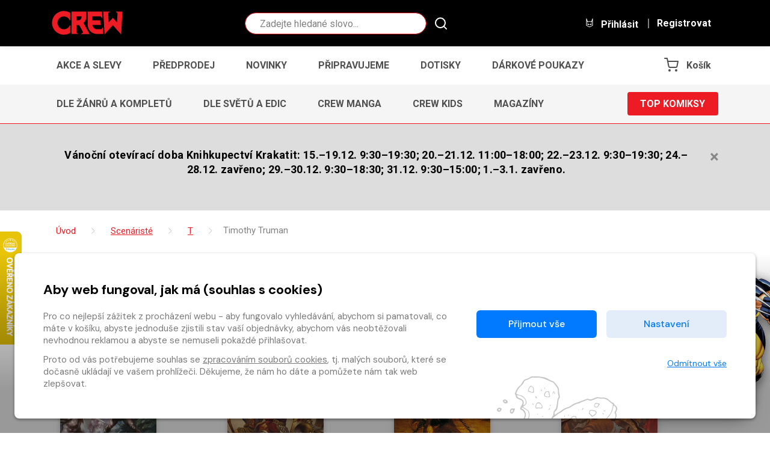

--- FILE ---
content_type: application/javascript
request_url: https://www.obchod.crew.cz/static/default/js/lang.js?v=1764852689
body_size: 1135
content:
function URL_add_parameter(url, param, value){
    var hash       = {};
    var parser     = document.createElement('a');

    parser.href    = url;

    var parameters = parser.search.split(/\?|&/);

    for(var i=0; i < parameters.length; i++) {
        if(!parameters[i])
            continue;

        var ary      = parameters[i].split('=');
        hash[ary[0]] = ary[1];
    }

    hash[param] = value;

    var list = [];
    Object.keys(hash).forEach(function (key) {
        list.push(key + '=' + hash[key]);
    });

    parser.search = '?' + list.join('&');
    return parser.href;
}


var handleLangSwitch = function(ev) {
  ev.preventDefault();
  var tgt = ev.currentTarget;
  var country = tgt.options[tgt.selectedIndex].value;

  location.href = URL_add_parameter(location.href, 'lang', country);

  return false;
}

document.addEventListener("DOMContentLoaded", function(event) {
    var lang_forms = document.querySelectorAll("select[name=lang_switcher]");
    if (lang_forms) {
        [].forEach.call(lang_forms, function(item){
            item.addEventListener("change", handleLangSwitch);
        });
    };
});


--- FILE ---
content_type: application/javascript
request_url: https://www.obchod.crew.cz/static/default/js/settings.js?v=1764852689
body_size: 9380
content:
var handleAddressChange = function (ev) {
    ev.preventDefault();
    var form = ev.currentTarget;

    var message_field = form.querySelector(".settings_message");
    clear_message(message_field);
    var address_type = form.address_type.value;
    // kontrola jestli je validní
    if (!is_address_valid(form, address_type)){
        // pokud ne kašlu na to
        console.log("Address is not valid");
        return false;
    }

    // teď data
    var qry_args = {
        address_type: address_type
    };

    // projdu pole co jsou součástí téhle adresy a uložím si jejich hodnotu
    //  už je nekontroluji prootže už zkontrolavané jsou
    for(var i = 0; i < form.elements.length; i++) {
        var field = form.elements[i];
        if (
               field.classList.contains('js-addres_type-' + address_type)
            && !field.readOnly

        ){
            var value = field.type == 'checkbox' ? field.checked : $(field).val();
            if (value){
                if (typeof(field.dataset.field_name) === 'undefined'){
                    console.warn("Missing dataset fieldname on", field);
                    return false;
                }
                // Asi to je špatně -> stripni _address
                qry_args[field.dataset.field_name] = value;
            }
        }
    }
    // telefon na rozdíl od jiných polí má normalizaci.
    if (qry_args.phone) {
        var msisdn = check_msisdn(qry_args.phone);
        if (msisdn == null) {
            // nepadlo to na reguláru, ale až na kontrole při js unifikaci
            console.warn("Phone regular OK but error in normalization");
            mark_invalid(phone_elem, "div.form-group", "invalid_text");
            return false;
        }
    }
    // v psc zahazujeme mezery
    if (qry_args.zip) {
        qry_args.zip = qry_args.zip.replace(/\s/g, "");
    }

    var req = new XMLHttpRequest();
    req.onreadystatechange = function () {
        // readyState OPENED
        if (req.readyState === 1) {
            document.body.classList.add("loading");
        }
        // readyState HEADERS_RECEIVED
        else if (req.readyState === 2) {
            document.body.classList.remove("loading");
        }
        else if (req.readyState === XMLHttpRequest.DONE) {
            if (req.status === 200) {
                var resp_data = JSON.parse(req.responseText);
                if (resp_data["status"] === 200) {
                    show_message(message_field, gettext("changed"), "success");
                    var prev_val_was_null = false;
                    $.each($("input[name=" + resp_data["address_type"] + "_address_id" + "]"), function () {
                        if (!$(this).val()){
                            prev_val_was_null = true;
                        }
                        $(this).val(resp_data["address_id"]);
                    });

                    // update udaju pri navratu z popupu v kosiku 2. krok
                    if ($('.js--shipping_address').length > 0 || $('.js--facturation_address').length > 0) {
                        addressChangedInPopupCart(resp_data["address_id"], resp_data["address_type"], qry_args, prev_val_was_null);
                        setTimeout(function () {
                            $('#modal_edit_' + resp_data["address_type"] + '_address').modal('hide');
                            var message_field = form.querySelector(".settings_message");
                            clear_message(message_field);
                        }, 1000);
                    }
                }
                else {
                    // TODO:
                    show_message(message_field, resp_data["status_message"], "danger");
                    alert(resp_data["status_message"]);
                }
            }
            else {
                alert(gettext("error"));
            }
        }
    };
    console.log("Addres is ok -> gonna ssave and close modal");
    req.open("POST", "/ajax/change_address", true);
    req.setRequestHeader("Content-type", "application/x-www-form-urlencoded");
    req.send(serialize(qry_args));
    return false;
};

var handleNewsletterChange = function (ev) {
    ev.preventDefault();
    var tgt = ev.currentTarget;
    var state = Boolean(tgt.checked);
    var qry_args = {
        "enabled": state,
    };
    var req = new XMLHttpRequest();
    req.onreadystatechange = function () {
        if (req.readyState === XMLHttpRequest.DONE) {
            if (req.status === 200) {
                var req_data = JSON.parse(req.responseText);
                if (req_data["status"] === 200) {
                    // newsletter se změnil OK
                } else {
                    tgt.checked = !state;
                    alert(req_data["status_message"]);
                }
            }
            else {
                tgt.checked = !state;
                alert(gettext("error"));
            }
        }
    };

    req.open("POST", "/ajax/change_newsletter", true);
    req.setRequestHeader("Content-type", "application/x-www-form-urlencoded");
    req.send(serialize(qry_args));
    return false;
};

var handleNotificationChange = function (ev) {
    ev.preventDefault();
    var tgt = ev.currentTarget;
    var state = Boolean(tgt.checked);
    var qry_args = {
        "enabled": state,
    };
    var req = new XMLHttpRequest();
    req.onreadystatechange = function () {
        if (req.readyState === XMLHttpRequest.DONE) {
            if (req.status === 200) {
                var req_data = JSON.parse(req.responseText);
                if (req_data["status"] === 200) {
                    // notifikace se změnily OK
                } else {
                    tgt.checked = !state;
                    alert(req_data["status_message"]);
                }
            }
            else {
                tgt.checked = !state;
                alert(gettext("error"));
            }
        }
    };

    req.open("POST", "/ajax/change_nt_notification", true);
    req.setRequestHeader("Content-type", "application/x-www-form-urlencoded");
    req.send(serialize(qry_args));
    return false;
};

var handlePasswordChange = function (ev) {
    ev.preventDefault();
    var tgt = ev.currentTarget;
    var el_old = tgt.querySelector("input[name=old]");
    var old_passwd = el_old.value;
    var el_new = tgt.querySelector("input[name=new]");
    var passwd = el_new.value;
    var el_new2 = tgt.querySelector("input[name=new2]");
    var passwd2 = el_new2.value;
    var message_field = tgt.querySelector(".settings_message");

    unmark_invalid(el_old);
    unmark_invalid(el_new);
    unmark_invalid(el_new2);
    clear_message(message_field);

    if (!old_passwd) {
        mark_invalid(el_old);
        return false;
    }
    if (passwd.length < 8) {
        mark_invalid(el_new);
        return false;
    }
    if (passwd !== passwd2) {
        mark_invalid(el_new2);
        return false;
    }
    var qry_args = {
        "old_password": old_passwd,
        "password": passwd
    };
    var req = new XMLHttpRequest();
    req.onreadystatechange = function () {
        if (req.readyState === XMLHttpRequest.DONE) {
            if (req.status === 200) {
                var req_data = JSON.parse(req.responseText);
                if (req_data["status"] === 200) {
                    // OK
                    el_old.value = "";
                    el_new.value = "";
                    el_new2.value = "";
                    show_message(message_field, gettext("changed"), "success");
                    if (tgt.dataset.refresh == 'true') {
                        location.href = location.protocol + '//' + location.host +  location.pathname + location.search;

                    }
                }
                else {
                    show_message(message_field, gettext(req_data["status_message"]), "danger");
                }
            }
            else {
                alert(gettext("error"));
            }
        }
    };

    req.open("POST", "/ajax/change_password", true);
    req.setRequestHeader("Content-type", "application/x-www-form-urlencoded");
    req.send(serialize(qry_args));
    return false;
};

document.addEventListener("DOMContentLoaded", function (event) {
    var newsletter_switches = document.querySelectorAll("input[name=newsletter_switch]");
    if (newsletter_switches) {
        [].forEach.call(newsletter_switches, function (item) {
            item.addEventListener("change", handleNewsletterChange);
        });
    }

    var notification_switches = document.querySelectorAll("input[name=notification_switch]");
    if (notification_switches) {
        [].forEach.call(notification_switches, function (item) {
            item.addEventListener("change", handleNotificationChange);
        });
    }

    var password_change_forms = document.querySelectorAll("form[name=change_password]");
    if (password_change_forms) {
        [].forEach.call(password_change_forms, function (item) {
            item.addEventListener("submit", handlePasswordChange);
        });
    }

    var address_change_forms = document.querySelectorAll("form[name=change_address]");
    if (address_change_forms) {
        [].forEach.call(address_change_forms, function (form) {
            form.addEventListener("submit", handleAddressChange);
        });
    }
});


--- FILE ---
content_type: application/javascript
request_url: https://www.obchod.crew.cz/static/default/js/buy.js?v=1764852689
body_size: 12809
content:
function cart_key(ident, content_type, part) {
	if (!part) {
		part = ident;
	}
	return ident + "*/*" + content_type + "*/*" + part;
}

var handleAddToCart = function (ev) {
	ev.preventDefault();
	var tgt = ev.currentTarget;
	var provider = tgt.dataset.provider;
	var ident = $(tgt).data('ident');
	var part = $(tgt).data('part');
	var contentType = $(tgt).data('c_type');
	var input = $('input[name="counter"][data-key="' + tgt.dataset.key + '"]:first');
	var real_count = 0;
	if (input.length > 0 && parseInt(tgt.dataset.multipliable) === 1) {
		var count = parseInt(input.val());
		var count_in_cart = parseInt(input.data("in_cart"));
		var count_storage = parseInt(input.data("storage_count"));
		real_count = count + count_in_cart;
		input.data("in_cart", real_count);

		if (!isNaN(count_storage) && real_count > count_storage) {
			real_count = count_storage;
		}
	} else {
		real_count = 1;
	}

	var refresh = tgt.dataset.refresh;

	if (tgt.classList.contains("in-cart")) {
		// už to v košíku je dej to pryč!!!!!
		real_count = 0;
	}

	if (tgt.classList.contains("gift-not-selected")) {
		return false;
	}

	addToCart(create_cart_item(provider, ident, contentType, part, real_count, $(tgt).data("extend_info")), refresh);
	return false;
};

var handleRemoveFromCart = function (ev) {
	ev.preventDefault();
	var tgt = ev.currentTarget;
	var provider = tgt.dataset.provider;
	var ident = $(tgt).data('ident');
	var part = $(tgt).data('part');
	var contentType = $(tgt).data('c_type');
	var refresh = tgt.dataset.refresh;
	var count = 0;

	if ($(".js--checkout--mini.klub").length > 0) {
		var key = cart_key(ident, contentType, part);
		$('input.quantity-counter[data-key="' + key + '"]').val(0);
		addToCart(create_cart_item(provider, ident, contentType, part, count), refresh, true);
	} else {
		addToCart(create_cart_item(provider, ident, contentType, part, count), refresh);
	}

	return false;
};

var handleChangeCType = function (ev) {
	ev.preventDefault();
	var tgt = ev.currentTarget;
	var provider = $(tgt).find('option:selected').data('provider');
	var ident = $(tgt).find('option:selected').data('ident');
	var part = $(tgt).find('option:selected').data('part');
	var contentTypeOld = $(tgt).find('option:selected').data('c_type_old');
	var contentType = $(tgt).find('option:selected').val();
	var refresh = $(tgt).find('option:selected').data('refresh');
	var extend_info = $(tgt).find('option:selected').data('extend_info');
	var silent = $(tgt).find('option:selected').data('silent');
	var price = $(tgt).find('option:selected').data('price');
	var special_action = {
		"action": "_change_ctype",
		"new_value": contentType,
		"old_value": contentTypeOld
	};
	var count = 1;

	// pridani noveho c_type zbozi a odstraneni puvodni
	addToCart(create_cart_item(provider, ident, contentType, part, count, extend_info), refresh, silent, special_action);

	// update ceny v radku v kosiku
	$(tgt).closest('tr').find('td.td__price').find('.js--price--full_brutto').html(price);

	return false;
};

var addToCartMultiple = function (items, cleanup, callback) {
	var data = {
		"items_to_add": items,
		"cleanup": "true"
	};
	$.ajax({
		url: "/ajax/change_cart_multiple",
		method: "POST",
		data: JSON.stringify(data),
		contentType: "application/json",
		async: true,
		success: function (response) {
			if (callback) {
				callback();
			} else {
				window.location.reload();
			}

		},
		complete: function () {

		},
		fail: function (response) {
			console.log(response);
		}
	});
	return false;
};

var addToCart = function (changed_item, refresh, silent, special_action, success_callback) {
	if (!changed_item) {
		return false;
	}

	if (!special_action) {
		special_action = "";
	} else {
		special_action = "/" + special_action.action + "/" + special_action.old_value;
	}


	var req = new XMLHttpRequest();
	req.onreadystatechange = function () {
		if (req.readyState === XMLHttpRequest.OPENED) {
			document.body.classList.add('loading');
			// odstraneni tlacitka behem nacitani, aby nedochazelo k dvojitemu kliknuti
			var remove_buttons = document.querySelectorAll("button.remove-from-cart");
			if (remove_buttons) {
				$(remove_buttons).each(function () {
					$(this).hide();
				});
			}
		} else if (req.readyState === XMLHttpRequest.HEADERS_RECEIVED) {
			if (!refresh) {
				document.body.classList.remove('loading');
			}
		} else if (req.readyState === XMLHttpRequest.DONE) {
			if (req.status === 200) {
				var req_data = JSON.parse(req.responseText);
				process_change_cart_factory(req_data, changed_item, refresh, silent, special_action, success_callback, key, true);
			}
			else {
				alert(gettext("error"));
			}
		}
	};

	req.open("POST", "/ajax/change_cart" + special_action, true);
	req.setRequestHeader("Content-type", "application/json");
	req.send(JSON.stringify(changed_item));
	return false;
};

/*
 * #72979 - košík neukládá informaci o stavu při vrácení se zpět
 * roztrhnuti funkcionality kvuli ajax/get_cart pro task vyse
 */

function switchCartButtonToBuy(item) {
	item.classList.remove("in-cart");
	item.classList.remove("js-gtm-remove-from-cart");
	item.classList.add("js-gtm-add-to-cart");

	if (typeof gtmInit === "function" && typeof gtmInit !== undefined) {
		gtmInit();
	}

	item.innerHTML = JSON.parse(item.dataset.buy_text);
}

function switchCartButtonToInCart(item) {
	var multipliable = parseInt(item.dataset.multipliable);
	item.innerHTML = JSON.parse(item.dataset.in_cart_text);
	if (multipliable === 0) {
		item.classList.add("in-cart");
		item.classList.add("js-gtm-remove-from-cart");
		item.classList.remove("js-gtm-add-to-cart");
	} else {

	}
}

function process_change_cart_factory(
	req_data, changed_item, refresh, silent,
	special_action, success_callback, key, update_cart
) {
	if (req_data) {
		if (req_data["status"] === 200) {
			if (success_callback) {
				if (typeof success_callback !== "undefined") {
					success_callback(req_data);
				}
			}
			if (refresh) {
				window.location.reload();
			} else {
				if ($(".js--checkout--mini.klub").length > 0) {
					// puvodne pro klub mini checkout
					updatePaymentMiniCheckout();
				} else {
					if (typeof processChangeCartFactoryPortalPreFunction !== "undefined") {
						try {
							processChangeCartFactoryPortalPreFunction(req_data.response, changed_item);
						} catch (e) {
							console.error("Error", e, "while processing", processChangeCartFactoryPortalPreFunction);
						}
					}

					var buy_buttons = [];
					if (changed_item) {
						var key = cart_key(changed_item["parent_ident"], changed_item["content_type"], changed_item["ident"] || changed_item["parent_ident"]);
						buy_buttons = document.querySelectorAll("button.add-to-cart[data-key=\"" + key + "\"]");
					} else {
						var selectors = [];
						for (var i = 0; i < req_data.response.items.length; ++i) {
							var item = req_data.response.items[i];
							var key = cart_key(item["parent_ident"], item["c_type"], item["ident"] || item["parent_ident"]);
							selectors.push("button.add-to-cart[data-key=\"" + key + "\"]");
						}
						if (selectors.length) {
							buy_buttons = document.querySelectorAll(selectors.join());
						}
					}

					updateBadges(req_data.response);

					if (update_cart) {
						updateBasketSummary(req_data.response);
					}

					if (changed_item && changed_item["count"] === 0) {
						[].forEach.call(buy_buttons, switchCartButtonToBuy);
						var remove_blocks = document.querySelectorAll(".remove-from-cart-block[data-key=\"" + key + "\"]");
						[].forEach.call(remove_blocks, function (item) {
							item.parentNode.removeChild(item);
						});
					} else {
						if (buy_buttons) {
							if (update_cart) {
								try {
									if (window.global_google_analytics) {
										ga('tracker_1.ec:addProduct', {
											'id': changed_item["parent_ident"],
											'name': buy_buttons[0].getAttribute("data-title"),
											'category': buy_buttons[0].getAttribute("data-categories"),
											'variant': changed_item["content_type"],
											'price': buy_buttons[0].getAttribute("data-price"),
											'quantity': changed_item["count"]
										});
									}
								} catch (e) { }
							}

							[].forEach.call(buy_buttons, function (item) {
								var multipliable = parseInt(item.dataset.multipliable);
								switchCartButtonToInCart(item);
								if (multipliable === 0) {
									if (update_cart) {
										if (typeof gtmInit === "function" && typeof gtmInit !== undefined) {
											gtmInit();
										}
									}
								} else {
									if (update_cart) {
										var counters = $('input[name="counter"][data-key="' + key + '"]');
										var all_stock_in_cart = false;
										if (counters.length) {
											var itm_count = changed_item['count'];
											[].forEach.call(counters, function (counter) {
												counter.dataset.in_cart = itm_count;
												counter.value = 1;
											});
											var display_counters = $('.item_cart_count[data-key="' + key + '"]');
											[].forEach.call(display_counters, function (d_counter) {
												d_counter.innerHTML = itm_count;
											});
											var max = parseInt(counters[0].max);
											if (!isNaN(max) && itm_count >= max) {
												all_stock_in_cart = true;
											}
										}
										if (all_stock_in_cart) {
											item.innerHTML = JSON.parse(item.dataset.all_stock_text);
											$(item).removeClass('button--primary').addClass('button--grey').prop('disabled', true);
											$('.detail__button .counter.nowrap').remove();
										}
									}  // if update_cart
								}  // if multiplable
							}); // foreach buy_button
						} // if buy_buttons
					} // endif changed item & count == 0
				}

				/* if (update_cart) { */
				updateBasketPrice(req_data.response);
				/* } */
			}
		}
		if (update_cart) {
			if ((!silent) && (!refresh)) {
				showModal(req_data["modal"]);
				$('.modal-backdrop:not(:last)').remove();
			}
		}
		var asyncLoaderClass = ".js__async_loader__related";
		if ($(asyncLoaderClass).length) {
			$(asyncLoaderClass).each(initializeAsyncLoader);
		}
	} else {

		alert(gettext("error"));
	}
}

function switch_prepaid(ev) {
	var buy_btn = $('.button.add-to-cart.js-detail-buy-button');
	// task https://red.grandit.cz/issues/101697 - vypnuta ta logika odebítání - zůstane jen ten swich

	if (buy_btn.hasClass('in-cart')) {
		buy_btn.each(function (idx, el) {
			switchCartButtonToBuy(el);
		});
	}
	/*if (buy_btn.hasClass('in-cart')) {
		// task http://red.atspraha.cz/issues/42547
		var provider = buy_btn.data('provider');
		var ident = buy_btn.data('ident');
		var part = buy_btn.data('part');
		var contentType = buy_btn.data('c_type');
		var refresh = false;
		var silent = true;
		// tohle odebere to co tam je
		addToCart(create_cart_item(provider, ident, contentType, part, 0), refresh, silent);
		switchCartButtonToBuy(buy_btn);
		// původní kód kdy to měnit nelze
		// ev.preventDefault();
		// return false;
	}*/
	var target = ev.currentTarget;

	buy_btn.data('extend_info', '');

	var copyKeys = ["ident", "part", "multipliable"]
	copyKeys.forEach(function (copyKey) {
		buy_btn.data(copyKey, $(target).data(copyKey));
	});
	var copyIfFilledKeys = ["price", "title", "categories", "category_ids", "brand"];
	var copyKeyVal;
	copyIfFilledKeys.forEach(function (copyKey) {
		copyKeyVal = $(target).data(copyKey);

		if (typeof copyKeyVal !== 'undefined') {
			buy_btn.data(copyKey, copyKeyVal);
		}
	});

	buy_btn.data('key', cart_key($(target).data('ident'), target.dataset.content_type, ""));
	buy_btn.data('c_type', $(target).data('content_type'));
	var js_details = $('.js-detail-price');
	for (var i = 0; i < js_details.length; ++i) {
		$(js_details[i]).html($(target).data('price'));
	}
	return true;
}

function bindCartButtons() {
	var buy_buttons = document.querySelectorAll("button.add-to-cart");
	if (buy_buttons) {
		[].forEach.call(buy_buttons, function (item) {
			item.addEventListener("click", handleAddToCart);
		});
	}
	var remove_buttons = document.querySelectorAll("button.remove-from-cart");
	if (remove_buttons) {
		[].forEach.call(remove_buttons, function (item) {
			item.addEventListener("click", handleRemoveFromCart);
		});
	}
	var prepaid_switcher = document.querySelectorAll(".js-prepaid-switcher input[name='prepaid']");
	if (prepaid_switcher) {
		[].forEach.call(prepaid_switcher, function (item) {
			item.addEventListener("click", switch_prepaid);
		});
	}
	var change_ctype_select = document.querySelectorAll("select.js-change-ctype");
	if (change_ctype_select) {
		[].forEach.call(change_ctype_select, function (item) {
			item.addEventListener("change", handleChangeCType);
		});
	}
}

document.addEventListener("DOMContentLoaded", function (ev) {
	bindCartButtons();
});


--- FILE ---
content_type: application/javascript
request_url: https://www.obchod.crew.cz/static/crew/js/hint.js?v=1764852689
body_size: 2366
content:
$('#search-form input[name=q]').hintserver({
    serviceUrl: '/ajax/snippet/hint',
    type: 'POST',
    minChars: 3,
    params: {
        query: $('input[name=q]').val(),
        count: 20
    },
    preserveInput: true,
    deferRequestBy: 200,
    appendTo: $('#search-form .search__group'),
    transformResult: function(response) {
        if (response === undefined) {
            return {
                suggestions: []
            }
        }

        const res = JSON.parse(response);
        return {
            suggestions: $.map(res.items, function(item) {
                return {
                    value: item,
                    data: {
                        html: item
                    } 
                };
            })
        };
    },
    formatResult: function (suggestion, currentValue) {
        return suggestion.data.html;
    },
    beforeRender: function (container) {
        setTimeout(function () {
            $("#search-form .nano").nanoScroller({ sliderMinHeight: 40 });
        }, 0);
    },
    onSelect: function (suggestion) {
        $('#search-form input[name=q]').val('');
        return false;
    }
});

$('#search-form-responsive input[name=q]').hintserver({
    serviceUrl: '/ajax/snippet/hint',
    type: 'POST',
    minChars: 3,
    params: {
        query: $('input[name=q]').val(),
        count: 20
    },
    preserveInput: true,
    deferRequestBy: 200,
    appendTo: $('#search-form-responsive .search__group'),
    transformResult: function(response) {
        if (response === undefined) {
            return {
                suggestions: []
            }
        }

        const res = JSON.parse(response);
        return {
            suggestions: $.map(res.items, function(item) {
                return {
                    value: item,
                    data: {
                        html: item
                    } 
                };
            })
        };
    },
    formatResult: function (suggestion, currentValue) {
        return suggestion.data.html;
    },
    beforeRender: function (container) {
        setTimeout(function () {
            $("#search-form-responsive .nano").nanoScroller({ sliderMinHeight: 40 });
        }, 0);
    }
    ,
    onSelect: function (suggestion) {
        $('#search-form-responsive input[name=q]').val('');
        return false;
    }
});


--- FILE ---
content_type: application/javascript
request_url: https://www.obchod.crew.cz/static/default/js/reader.js?v=1764852689
body_size: 7847
content:
(function (root, factory) {
    if (typeof define === 'function' && define.amd) {
        // Asynchronous Module Definition
        define([], function () {
            return factory(root);
        });
    } else if (typeof exports === 'object') {
        // Nodejs, ReactJS, CommonJs, ...
        module.exports = factory(root);
    } else {
        // Browsers global
        root.Reader = factory(root);
    }
})(typeof global !== 'undefined' ? global : typeof window !== 'undefined' ? window : this, function (window) {
    'use strict';

    var defaults = {
        baseurl: 'https://www.digitania.eu',
        width: '100%',
        height: '100%',
        provider: null,
        name: null,
        page: 1,
        mobilebutton: {
            show: false,
            title: 'Open Reader',
            target: '_blank',
            className: 'reader-button'
        },
        session: null,
        emitevents: false,
        beforeload: function () {
            return false;
        },
        afterload: function () {
            return false;
        }
    };

    /**
     * @return {Boolean}
     */
    var supports = function () {
        return (
            'querySelector' in document &&
            'addEventListener' in window
        );
    };

    /**
     * @param   {Object} defaultOptions
     * @param   {Object} jsOptions
     * @param   {Object} htmlOptions
     * @returns {Object}
     */
    var resolveOptions = function (defaultOptions, jsOptions, htmlOptions) {
        var objects = [];
        objects.push(defaultOptions);
        objects.push(jsOptions);
        objects.push(htmlOptions);
        var merged = {};
        Array.prototype.forEach.call(objects, function (obj) {
            for (var key in obj) {
                if (!obj.hasOwnProperty(key)) return;
                if (['beforeload', 'afterload'].includes(key)) {
                    Object.defineProperty(merged, key, {
                        value: typeof obj[key] === 'function' ?
                            obj[key] :
                            function() { eval('function ' + key + '() { ' + obj[key] + ' }; ' + key + '();') },
                        writable: true
                    });
                } else if (['mobilebutton'].includes(key)) {
                    Object.defineProperty(merged, key, {
                        value: typeof obj[key] === 'object' ? obj[key] : JSON.parse(obj[key]),
                        writable: true
                    });
                } else {
                    var val = obj[key];
                    if (!isNaN(obj[key]) && obj[key] !== null && typeof obj[key] !== "boolean") {
                        val = parseInt(obj[key]);
                    } else if (["true", "false"].includes(obj[key])) {
                        val = eval(obj[key]);
                    }
                    Object.defineProperty(merged, key, {
                        value: val,
                        writable: true
                    });
                }
            }
        });

        return merged;
    };

    /**
     * Constructor
     * @return Reader
     */
    var Reader = function (selector, options) {
        var reader = {};
        var settings, publicationUrl;
        var readers = document.querySelectorAll(selector);
        
        reader.destroy = function () {
            settings = null;
            var readers = document.querySelectorAll(selector);
            if (readers.length > 0) {
                for (var i = 0; i < readers.length; ++i) {
                    readers[i].remove();
                }
            }
        };

        var remove = function () {
            if (!settings) return;
            settings = null;
        };

        /**
         * @param {Object} options
         */
        var init = function (options) {
            if (!supports()) throw 'Reader: This browser does not support the required JavaScript methods and browser APIs.';
            remove();

            var htmlOptions = Object.assign({}, readers[0].dataset);
            var jsOptions = Object.assign({}, options);
            var defaultOptions = defaults;

            settings = resolveOptions(defaultOptions, jsOptions, htmlOptions || {});

            if (settings.emitevents) {
                settings.beforeload();
                createAll();
            } else {
                createAll();
            }
        };

        var createAll = function () {
            generateIds();

            var read = [];
            for (var i = 0; i < readers.length; ++i) {
                read[i] = createReaderById(parseInt(readers[i].dataset.id));
            }

            if (read.every(state)) {
                 return state === true;
            }

            return read.every(function(state) { return state === true });
        };

        var generateIds = function () {
            for (var i = 0; i < readers.length; ++i) {
                readers[i].dataset.id = i + 1;
            }
        };

        /**
         * @param {Number} readerId
         */
        var createReaderById = function (readerId) {
            var baseurl = settings.baseurl;
            var provider = settings.provider;
            var name = settings.name;
            var page = settings.page;
            var session = settings.session;
            var width = settings.width;
            var height = settings.height;
            var mobilebutton = settings.mobilebutton;
            var emitevents = settings.emitevents;

            if (provider === null) throw 'Reader: Missing provider.';
            if (name === null) throw 'Reader: Missing publication name.';

            publicationUrl = generateUrl(
                baseurl,
                provider,
                name,
                page,
                session
            );

            var isMobile = !!(navigator.userAgent.match(/Android/i)
                           || navigator.userAgent.match(/webOS/i)
                           || navigator.userAgent.match(/iPhone/i)
                           || navigator.userAgent.match(/iPad/i)
                           || navigator.userAgent.match(/iPod/i)
                           || navigator.userAgent.match(/BlackBerry/i)
                           || navigator.userAgent.match(/Windows Phone/i));

            if (mobilebutton.show && isMobile) {
                var elem = document.createElement('a');
                var title = document.createTextNode(mobilebutton.title);
                elem.appendChild(title);
                elem.href = publicationUrl;
                elem.target = mobilebutton.target;
                elem.classList = mobilebutton.className;
            } else {
                var elem = document.createElement('iframe');
                elem.dataset.id = 'Reader' + readerId;
                elem.allowFullscreen = true;
                elem.src = publicationUrl;
                elem.width = width;
                elem.height = height;
                if (emitevents) {
                    elem.addEventListener('load', function() { setTimeout(function() { settings.afterload(); }, 100); });
                }
            }

            document.querySelector(selector + '[data-id="' + readerId + '"]').appendChild(elem);
        };

        /**
         * @param {String} baseUrl
         * @param {String} provider
         * @param {String} name
         * @param {Number} page
         * @param {String} session
         */
        var generateUrl = function (baseUrl, provider, name, page, session) {
            var url = baseUrl + '/' + provider + '/' + name + '/' + page;
            if (session !== null) {
                return url + '?_session=' + session;
            }

            return url;
        };

        init(options);

        return reader;
    };

    return Reader;
});


--- FILE ---
content_type: image/svg+xml
request_url: https://www.obchod.crew.cz/static/default/img/icon/cs-icon.svg
body_size: 16319
content:
<svg xmlns="http://www.w3.org/2000/svg" fill="#c6c6c6" viewBox="0 0 199.233 110.679"><path d="M81.616 2.402c.728.321 3.004 1.555 5.037 2.741s4.634 2.411 5.75 2.772c1.864.578 2.267.908 4.522 3.54 2.833 3.355 5.141 6.823 5.662 8.578.197.649.331 2.544.34 4.163-.019 1.757.305 4.157.813 5.98.847 3.22.793 4.791-.307 6.194-1.113 1.473-1.581 3.322-2.139 9.144-.724 7.227-1.412 9.285-3.993 11.838-2.003 1.982-1.955 1.92-1.721 4.409l.169 1.902 2.599-1.722c1.406-.948 3.613-2.316 4.897-3 1.29-.719 3.124-2.016 4.088-2.906 2.059-1.899 5.806-3.794 9.958-4.998 2.176-.655 3.542-1.395 5.527-2.914 2.784-2.118 5.324-3.349 9.813-4.811 1.492-.464 4.047-1.405 5.718-2.05 11.109-4.451 11.973-4.642 14.449-3.513 1.776.849 2.633.692 7.486-1.346 5.205-2.186 6.29-2.406 9.774-1.656 1.939.377 3.462.494 4.54.309 2.005-.329 5.717.358 7.867 1.495.881.459 3.097 2.184 4.967 3.842 2.481 2.208 3.683 3.053 4.618 3.235 1.281.249 1.754.773 2.199 2.369.134.421 1.017 1.42 1.976 2.218.966.763 1.995 1.754 2.308 2.174 1.254 1.682.751 6.112-.933 8.3-.77 1-.783 1.07-.169 2.16.901 1.649.997 4.111.188 6.973-.76 2.799-1.878 4.666-3.464 5.795-.958.676-1.184 1.099-1.61 3.101-.94 4.274-3.837 7.16-9.169 9.069-1.968.695-2.265.925-2.722 2.166-1.371 3.722-4.031 5.936-8.632 7.233-2.135.627-2.7.948-3.277 1.878-1.015 1.707-3.972 3.791-6.121 4.307-1.361.346-2.516.373-4.144.056-2.147-.418-2.334-.382-3.076.479-1.83 2.016-5.435 3.363-13.148 4.773-2.426.462-5.459 1.274-6.778 1.772-1.291.539-2.949.935-3.662.905s-1.556.056-1.874.21c-.311.119-1.533.492-2.667.775-1.817.473-2.606.463-6.269-.106-3.247-.488-4.417-.572-5.169-.215-1.532.672-2.107.668-8.54-.44l-6.094-1.006-3.061-1.818c-1.673-1.008-3.927-2.166-4.96-2.583s-2.38-1.254-2.95-1.832c-.605-.585-1.584-1.279-2.187-1.504-1.865-.758-2.805-1.84-3.098-3.658-.185-1.078-.486-1.748-.923-1.905-1.096-.465-1.375-1.058-1.672-3.596-.138-1.321-.395-2.772-.605-3.173-.357-.752-.426-.766-2.187-.21-2.604.823-5.225.996-8.777.592-2.603-.291-3.295-.246-4.599.363-1.228.588-1.961.661-3.277.404-1.524-.297-1.808-.496-2.84-2.026-1.143-1.696-1.922-2.495-2.58-2.623-.208-.04-1.278.47-2.416 1.147s-2.242 1.181-2.485 1.134c-.824-.196-1.411-1.245-1.397-2.608.032-1.827-.3-3.077-1.276-4.525-1.199-1.779-2.699-2.753-6.582-4.408-1.928-.806-3.675-1.614-3.856-1.793-.549-.502.881-2.129 2.552-2.954 2.346-1.161 3.329-2.515 3.875-5.32.398-2.043.359-2.769-.169-4.489-.914-2.873-3.245-5.304-6.281-6.506-1.102-.43-1.151-.548-.909-1.794.142-.727.996-2.717 1.928-4.369 2.228-4.059 2.511-5.513 1.332-7.396-.761-1.262-1.205-1.564-3.715-2.52-5.31-2.076-6.694-3.459-6.913-6.952-.088-1.024-.298-1.424-.817-1.525-.381-.074-.721-.356-.771-.653-.157-.857 3.146-8.409 4.479-10.27.687-.944 1.988-2.273 2.911-2.956 2.013-1.477 3.346-3.158 5.375-6.753 2.071-3.622 3.139-4.493 6.58-5.368 1.928-.487 3.543-1.215 5.039-2.254 2.67-1.888 3.085-1.987 6.358-1.817 1.46.069 4.117.082 5.923.039 3.728-.137 13.124 1.26 15.364 2.307zm-15.348-.543c-1.598.084-4.109.063-5.535.001-2.996-.116-4.295.278-6.708 1.965-.917.648-2.808 1.502-4.217 1.911-3.344.931-3.985 1.453-5.278 4.22-.814 1.782-1.728 2.97-3.779 5.015-5.032 4.987-5.128 5.112-7.092 9.294-1.012 2.247-1.84 4.098-1.777 4.147.931.756 4.363 2.143 6.767 2.719 3.47.819 4.401 1.396 7.365 4.632 1.42 1.57 1.985 2.543 2.619 4.643 1.239 4.159.761 5.323-3.636 8.709-.924.683-1.667 1.365-1.694 1.503s.869.708 2.02 1.256 3.311 2.01 4.825 3.275c2.459 1.952 2.863 2.462 3.286 3.982 1.085 3.841.742 8.375-.735 10.423-.928 1.257-2.404 2.012-4.147 2.104l-1.273.076 2.103 1.2c5.433 3.106 6.413 5.273 4.535 9.939-.307.839-.538 1.656-.468 1.85s.864-.191 1.746-.846c2.178-1.589 3.127-1.296 5.461 1.674 2.048 2.591 3.281 2.903 5.694 1.396.814-.489 1.499-.499 5.058.05l4.085.615 2.541-1.051c1.402-.554 2.88-.949 3.261-.875.97.189 1.607-1.053 2.638-4.877.665-2.494 1.076-3.313 2.911-5.723 1.168-1.57 2.382-3.562 2.668-4.476.32-.908 1.404-2.782 2.358-4.177 1.449-2.09 1.764-2.784 1.82-3.995.136-4.394.061-4.193 2.261-7 2-2.522 2.082-2.757 2.662-5.736.372-1.725.9-5.18 1.206-7.672.492-3.822.75-4.778 1.45-5.971 1.214-1.992 1.252-2.739.406-5.779a18.86 18.86 0 0 1-.673-5.774c.127-3.605-.42-5.042-3.262-8.721l-3.086-4.087c-.843-1.206-1.413-1.605-2.861-2.102-1.019-.306-3.744-1.447-6.088-2.515-6.498-2.99-8.619-3.726-12.733-4.563-2.625-.547-4.709-.737-6.701-.657zm107.351 34.909a9.07 9.07 0 0 1-3.903-.257c-2.28-.659-3.365-.439-9.958 2.231-4.412 1.801-4.958 1.838-7.475.737-1.651-.753-2.798-.581-6.236.835a52.58 52.58 0 0 1-4.765 1.768c-1.381.45-3.162 1.289-3.913 1.826-.958.676-1.766.95-2.39.829-1.316-.256-8.549 3.116-11.692 5.416-1.889 1.394-3.282 2.093-5.521 2.699-3.503 1.008-6.497 2.545-8.791 4.543-.868.766-2.723 1.986-4.075 2.657-1.359.706-3.207 1.892-4.144 2.644-.902.759-3.053 2.389-4.776 3.671-2.729 2.021-5.743 5.316-5.972 6.493-.04.208-.44.597-.888.869-1.062.656-2.605 3.231-3.683 6.184-1.317 3.625-1.282 3.632.182 4.42.721.356 1.473 1.113 1.697 1.624.462 1.132 1.195 1.059 2.192-.184.66-.806.853-.876 2.149-.516 1.739.482 1.95 1.062 1.839 5.138l-.089 2.858 1.123.326a3.76 3.76 0 0 0 2.055-.031c.863-.371.96-.316 1.908 1.09.558.827.991 1.558.977 1.628-.054.277-1.481-.145-2.072-.619-.306-.275-1.858-.793-3.438-1.172-3.754-.838-5.123-1.931-6.426-5.024-1.113-2.589-2.228-4.064-3.198-4.252-.935-.182-1.149 1.286-.454 3.254.33.891.572 2.232.534 2.979-.002.934.285 1.673.988 2.493.564.613.962 1.337.908 1.614-.209 1.073 1.67 3.236 3.285 3.802 1.144.402 1.797.925 2.459 1.952.753 1.117 1.191 1.454 2.299 1.669.727.142 2.836 1.127 4.647 2.162 2.783 1.584 3.483 1.864 4.541 1.782.809-.094 1.882.115 3.047.593 1.005.375 2.703.885 3.742 1.088 1.697.33 2.25.258 4.252-.61l2.313-.988 3.803.956c4.039 1.038 5.056.984 8.286-.472.587-.245 2.011-.543 3.173-.605s2.994-.424 4.071-.789 3.545-.856 5.425-1.1c1.922-.273 4.044-.651 4.804-.862 2.473-.705 6.164-2.682 7.652-4.046l1.459-1.405 1.864.578c2.273.694 4.68.515 6.709-.491 1.422-.658 3.774-3.327 3.997-4.469.074-.381.813-.668 2.334-.912 4.417-.722 7.036-2.728 8.504-6.575l.785-2.004 2.335-.732c3.053-.915 6.129-2.868 7.324-4.577.742-1.042 1.069-1.984 1.337-3.729.334-2.271.396-2.403 1.932-3.649 2.108-1.782 3.041-3.254 3.493-5.574.398-2.043.22-2.976-1.027-5.986-.448-1.022-.639-1.885-.405-1.984 1.878-.785 3.014-4.589 2.047-6.825-.582-1.443-1.64-2.655-2.784-3.237-.721-.356-.728-.321-1.321 2.726-1.624 8.345-6.104 15.668-12.329 20.135-1.082.76-2.721 2.346-3.669 3.527-2.221 2.731-3.387 3.366-6.251 3.312-1.252-.028-2.533-.098-2.879-.165s-.898.364-1.357 1.066c-1.421 2.131-3.445 4.038-4.565 4.251-.67.121-1.66.036-2.43-.257-1.241-.457-1.324-.401-2.162.765-1.497 2.153-4.451 3.482-6.668 3.051-.693-.135-1.306.249-2.731 1.661-1.122 1.147-2.528 2.096-3.695 2.551l-1.823.687.05 1.591c.028 1.335-.081 1.709-.591 2.113-.379.286-1.019.988-1.445 1.516-1.388 1.778-3.767 1.998-6.521.636-.652-.343-1.499-.975-1.882-1.409-.488-.634-.82-.771-1.394-.595-1.264.401-2.592.394-3.238.017-.423-.226-1.239-.097-2.571.47-1.098.469-2.369.725-2.958.61-.658-.128-1.57.126-2.577.684l-1.573.88-3.193-.765c-1.753-.413-3.374-.944-3.624-1.137s-.984-.299-1.634-.282c-1.681.14-9.428-.864-9.748-1.25-.112-.165.267-.451.917-.648 1.181-.345 9.08.437 11.179 1.098.541.177 2.148.598 3.485.93 2.432.617 2.501.63 4.157-.305 1.29-.719 1.974-.91 2.757-.685.991.265 1.557.123 4.118-1.031.828-.378 1.112-.359 1.806.136.722.536.971.548 1.723.012.703-.474.943-.967 1.096-2.123.28-1.994 1.658-3.164 4.85-4.052 1.251-.332 2.908-.908 3.626-1.271 1.587-.769 2.08-.53 2.63 1.446.267.843.583 1.623.701 1.754.487.454 3.363-1.214 4.946-2.883 1.438-1.481 1.721-1.642 3.147-1.58 2.277.12 3.899-.643 6.012-2.819 1.583-1.669 1.948-1.885 2.448-1.5 1.702 1.41 3.891.506 6.062-2.522l1.442-2.055 1.876.149c.99.085 2.512.022 3.334-.142 1.866-.356 4.52-2.355 5.431-4.082.466-.916 1.037-1.451 1.797-1.663 1.299-.394 7.505-6.985 9.11-9.692.555-1.006 1.492-3.232 2.036-4.923l1.417-4.325c.197-.644.445-2.285.569-3.663.168-2.339.153-2.45-.81-2.853-.562-.253-1.868-1.298-2.932-2.296-5.201-5.038-9.959-7.185-14.542-6.532zM33.099 31.2c-.172.146.515 1.969 1.15 2.955.251.372 1.479 1.079 2.852 1.597 2.849 1.058 5.884 3.194 6.673 4.677.832 1.635.932 3.524.326 5.526-.306 1.019-.468 1.85-.329 1.877.145-.008.98-.42 1.87-.93 1.545-.921 1.641-1.046 1.971-2.923.437-2.431-.099-4.476-1.695-6.619s-4.019-3.909-6.786-5.022c-2.038-.792-5.536-1.473-6.032-1.138zm8.155 20.887c-.57.895-.464 1.275.436 1.451 1.073.209 3.54 2.306 4.468 3.817 1.172 1.917 1.559 3.071 1.771 5.304.233 2.31-.076 4.082-1.013 6.128-.376.825-.663 1.56-.607 1.643.314.42 4.26-.465 5.045-1.175 1.357-1.245 1.92-4.694 1.252-8.094-.284-1.493-.714-2.978-.972-3.316-.801-1.054-3.794-3.218-6.653-4.781-3.441-1.892-3.206-1.81-3.727-.977zm95.842 36.982c-3.502 1.187-5.365 2.083-5.466 2.602-.047.242.145 1.286.441 2.35.535 1.865.591 1.948 2.248 2.486 3.542 1.192 5.411.083 6.125-3.588.337-1.731.121-4.685-.364-4.779-.069-.013-1.409.409-2.984.929zM44.324 73.062c-1.058.082-.884.295 1.489 1.584 2.63 1.446 5.284 3.688 6.171 5.226.433.731.886 1.358.99 1.379.381.074.556-2.12.26-3.184-.824-2.784-5.258-5.3-8.909-5.005zm45.384 14.26c-.578.57-.907 1.153-.856 1.63.109.92 1.675 2.842 2.437 2.99.519.101.643-.162.841-1.921.14-1.087.126-2.311.021-2.691-.275-.988-1.389-.989-2.442-.008zm-9.942-68.029c.74 1.366.638 1.706-.34 1.192-.52-.281-1.158-1.807-1.043-2.395.094-.485.734.107 1.383 1.204zm-20.67-2.19c1.834 1.471 1.946 1.637 2.108 3.573l.207 3.922c.063 2.816-.476 2.998-4.778 1.837l-3.963-1.059c-1.634-.282-1.381-3.431.484-6.734 2.194-3.886 2.795-4.02 5.942-1.539zm-4.702 1.816c-1.387 2.138-1.959 3.788-1.588 4.651.196.469 3.857 1.973 5.692 2.33 1.385.27 1.653-.182 1.674-2.693.042-3.909-.964-5.758-3.319-6.217-.963-.223-1.135-.077-2.46 1.929zm41.044 7.198c.663 1.027.825 1.67.628 2.315-.395 1.289-1.253 1.266-1.01.019.182-.935-.332-2.724-.684-2.397-.089.09-.625.813-1.251 1.625-1.587 2.243-1.88 1.719-.475-.883.637-1.242 1.337-2.255 1.545-2.215.173.034.758.723 1.246 1.536zM74.27 21.314c.397.545.046.872-.661.626-.908-.32-1.058-1.212-.192-1.044.381.074.776.259.853.418zm11.911 3.433c.461.773 1.523 5.472 1.735 7.705.154 1.611-.06 1.785-2.467 1.964-3.472.295-6.716-.948-7.161-2.723-.467-2.032.818-5.124 2.741-6.511 1.006-.739 1.345-.816 2.703-.408 1.33.367 1.517.331 1.445-.222-.087-.844.432-.743 1.004.195zm-5.012 2.115c-1.341 1.536-2.027 4.134-1.323 5.134.439.697 2.871 1.314 5.335 1.398 1.647.033 1.756-.341 1.013-3.361-.332-1.251-.595-2.668-.639-3.179-.053-.837-.178-.933-1.652-1.112-1.447-.138-1.716-.046-2.734 1.121zm-6.495-3.564c.238.621-.341 1.012-1.206.843-.97-.189-1.193-.52-.829-1.096.316-.514 1.825-.328 2.035.252zM65.38 33.565c1.549 1.272 1.068 3.191-.705 2.882-.796-.155-1-.77-.288-.919.297-.05.6-.314.661-.626.088-.45-.044-.512-.693-.315-1.001.344-1.197.055-.697-1.034.438-.957.583-.965 1.723.012zm6.086 10.097c2.278 1.593 4.443 5.609 4.066 7.548-.344 1.766-1.235 2.096-4.44 1.76-2.001-.246-3.308-.177-3.902.103-.718.363-1.147.352-1.931-.052-1.609-.78-1.827-1.506-1.255-4.449.607-3.117 1.98-5.006 3.991-5.549 1.472-.36 2.164-.226 3.47.639zm-4.4 1.372c-1.207.664-1.269.795-1.781 3.427-.492 2.528-.47 2.784.169 3.196.514.316.943.327 1.467.034.448-.272 1.714-.313 3.431-.087 3.129.357 3.62.237 3.849-.94.714-3.671-3.989-7.389-7.135-5.629zm21.807 2.627c.709.605.628 1.021-.188 1.149-.636.128-1.082-.534-.927-1.331.094-.485.413-.459 1.115.181zm-28.514-1.776c.657 1.242.604 1.699-.054 1.571-.519-.101-1.636-1.936-1.528-2.49.121-.623 1.058-.082 1.582.919zM87.765 52.8c.89.784-1.299 2.982-2.684 2.712-.277-.054-.202-.255.26-.596.379-.286.977-.96 1.334-1.501.501-.729.819-.883 1.09-.614zm-19.84 9.796c-.108.554-.315.693-.918.468-.402-.15-.694-.495-.641-.772s.454-.487.883-.475c.644.017.783.224.675.778zm8.487 3.665l-.343.652c-.013.069-.339.078-.72.004-.796-.155-.833-.522-.088-1.024s1.521-.243 1.15.368zM75.409 71.6c.701.46.695.674.075 3.86-.896 4.606-1.102 4.925-2.626 4.628-.693-.135-2.412-.901-3.8-1.71l-2.56-1.433.485-1.199c.635-1.602 1.962-3.248 3.438-4.183 1.352-.851 3.725-.856 4.989.036zm-3.519.537c-1.029.303-3.513 2.91-3.702 3.88-.088.45 3.585 2.818 4.699 2.999.485.094.669-.481 1.259-4.068.477-2.818-.046-3.459-2.256-2.811zm96.906-27.394c.638.232 1.297.54 1.436.747.363.538-1.463 3.453-3.116 4.928-1.439 1.301-1.591 1.344-3.253 1.02-2.285-.445-3.226-1.706-2.822-3.784.303-1.558.866-2.419 2.217-3.45.875-.62 2.218-.503 5.538.539zm-5.157.829c-2.216 1.042-2.32 3.61-.233 4.519 1.657.718 2.472.409 3.77-1.459 1.456-2.125 1.462-2.159.587-2.833-.903-.715-2.896-.815-4.125-.228zm15.756 11.009c.209.22.287.559.114.705-.461.521-2.807.388-3.17-.15-.223-.331-.168-.428.247-.347.277.054.774-.101 1.071-.331.599-.494 1.132-.462 1.737.122zm-36.076-4.29c.279.414-.984 2.468-1.797 2.957-1.097.649-1.148.172-.098-1.529.899-1.478 1.526-1.931 1.895-1.428zm19.881 4.588c1.764 1.278 2.127 1.995 1.817 3.588-.364 1.87-2.298 3.866-5.23 5.451l-2.166 1.16-2.324-2.465-2.712-2.684c-.382-.254.139-3.854.796-5.2.534-1.082 2.808-1.502 5.917-1.041 2.022.322 3.11.641 3.901 1.191zm-7.196-.143c-1.425.118-1.885.639-2.276 2.648-.249 1.281.553 2.516 3.005 4.502l1.772 1.423 2.405-1.832c1.923-1.387 2.48-2.033 2.649-2.899.216-1.108-.274-2.102-1.266-2.726-.84-.487-4.905-1.206-6.288-1.116zm20.114 4.311c1.188.914 1.47 2.047.501 1.859-.693-.135-2.127-1.995-1.867-2.412.151-.222.616-.024 1.366.553zm-40.562-6.169c-.081.416-.315.693-.488.66-.208-.04-.306-.275-.252-.552s.26-.596.488-.66c.193-.07.326.171.252.552zm-16.752 8.887c.6.979.507 1.644-.186 1.509-.623-.121-.828-.916-.486-1.748.198-.465.267-.451.672.239zm12.127 2.504c1.015.88 1.142 2.81.468 6.273-.782 4.017-1.222 4.434-2.843 2.789-.633-.626-1.668-1.403-2.313-1.78-2.144-1.172-4.111-2.885-4.218-3.624-.159-1.397 2.272-3.547 4.856-4.266 1.368-.381 3.217-.093 4.051.609zm-3.754.455c-.573.176-1.705.818-2.463 1.39l-1.399 1.093.892 1.144c.857 1.137 3.585 2.818 4.935 3.081.485.094.677-.156.948-1.361.629-2.861.618-3.546-.093-4.511-.829-1.096-1.376-1.238-2.82-.836zm18.953 4.552c.572.938.344 2.295-.349 2.16-.589-.115-1.01-1.275-.814-2.279.175-.9.598-.854 1.163.119zM112.5 66.24c-.135.693-.375 1.005-.722.938s-.452-.447-.317-1.14.375-1.005.722-.938.452.447.317 1.14zm29.4 5.902c.188.324.198.829.006 1.079-.425.708-1.6-.275-1.424-1.176.162-.831.937-.752 1.419.096zm34.886 7.077c.167.248.28.594.246.767-.081.416-1.516-.151-1.567-.628-.065-.588.93-.717 1.321-.138zm-66.338-4.286c.688.529.731.861.478 2.717l-.307 2.133-2.641.456c-3.007.493-4.447.321-5.054-.624-1.311-1.944.076-4.082 3.24-5.012 2.28-.634 3.131-.577 4.284.331zm-3.994.948c-1.741.452-2.945 1.835-2.359 2.704.446.662 1.152.727 3.329.253 1.769-.41 2.011-.543 2.199-1.513.115-.589.125-1.198.007-1.328-.328-.531-1.546-.552-3.176-.115zm61.842 12.611c.369.503.087.844-.605.709-.381-.074-.645-.377-.591-.654.101-.519.869-.586 1.197-.055zm-5.817 4.223c1.231 1.246 1.062 1.932-.292 1.129-.937-.542-1.671-1.942-1.132-2.125.159-.077.791.37 1.423.996zm-49.291-9.701c-.175.9-.959 1.79-1.837 2.051-1.188.38-.771-.653.697-1.733.972-.745 1.2-.809 1.14-.317zm5.272 1.17c.648.917-1.629 3.385-2.91 3.135-.866-.168-.811-.266.602-1.248.869-.586 1.212-1.058 1.175-1.604-.032-.761.722-.938 1.133-.283zm8.122 17.358c.39.579.074.913-.598.674-.402-.15-.673-.419-.64-.592.081-.416.952-.462 1.238-.083zm-9.719 1.739c.957.438.559 1.007-.488.66-.506-.17-.853-.418-.778-.619.15-.402.51-.404 1.266-.041zM15.122 38.627c1.492.829 2.18 1.538 2.498 2.678.612 2.024.194 2.697-1.886 3.227-1.665.431-2.018.398-3.156-.219-1.533-.802-2.733-2.76-2.477-4.076.35-1.801 3.037-2.679 5.022-1.61zm-2.289 1.603c-.366.216-.682.55-.716.723-.094.485 1.483 1.798 2.043 1.691.746-.142.946-1.721.3-2.278-.702-.64-.875-.673-1.627-.137zm16.728 13.211c.508.53.467.738-.86 3.678-1.977 4.431-3.735 5.527-6.035 3.677-1.528-1.196-1.51-4.427.008-6.504.982-1.354 2.018-1.692 3.46-1.159.672.239 1.351.263 1.82.067.918-.468.987-.455 1.606.241zm-5.432 2.429c-1.004 1.278-1.096 2.123-.248 2.935.661.668.765.688 1.357.228.338-.258.839-.987 1.099-1.583.348-.867.347-1.226-.099-1.708-.793-.909-1.298-.9-2.11.129zm-17.16-3.052l1.167.838-.855 1.81c-1.273 2.663-2.155 3.318-4.052 3.093-1.295-.18-1.753-.413-2.511-1.315-1.01-1.275-.946-2.341.154-3.744 1.622-2.056 3.828-2.31 6.099-.682zm-3.551 1.07c-1.578 1.274-1.496 2.332.166 2.656.935.182 1.641-1.046 1.261-2.234-.275-.988-.587-1.049-1.427-.422zm18.844 18.223c-.022 1.038-1.405 7.957-1.72 8.47-1.269 2.089-6.07-1.864-5.545-4.565.236-1.212 1.951-2.639 4.25-3.557 1.436-.547 2.978-.714 3.015-.348zm-3.811 2.96c-1.596.444-1.841 1.151-.928 2.551 1.206 1.744 1.517 1.625 1.975-.73.222-1.143.335-2.091.231-2.111-.139-.027-.705.114-1.278.29z"/></svg>

--- FILE ---
content_type: application/javascript
request_url: https://www.obchod.crew.cz/static/default/js/asyncform.js?v=1764852689
body_size: 1679
content:
$(document).ready(function () {
    $(".js-async-form-submit").submit(function (event) {
        // zakaž propagaci eventu
        event.preventDefault();
        // form
        var form = $(this);

        // vypni mi submit button
        var submitButtons = form.find('button[type="submit"]');
        submitButtons.prop("disabled", true);
        
        form.find(".js-success").hide();
        form.find(".js-error").hide();
        // ajax submit
        $.ajax({
            type: "POST",
            data: form.serialize(),
            contentType: 'application/x-www-form-urlencoded', 
            // enctype: 'multipart/form-data', - tohle neumí zatím pygrim
            // processData: false,  // tohle je důležité kvůli souborům
            // data: new FormData(form[0]),
            // contentType: false,
            url: form.prop("action"),
            cache: false,
            timeout: 600000,
            success: function (data) {
                form.find(".js-success").html(data["status_message"]).show();

                // zapni submit button
                submitButtons.prop("disabled", false);

            },
            error: function (e) {
                if (e.responseJSON && e.responseJSON["status_message"]){
                form.find(".js-error").html(e.responseJSON["status_message"]).show();
                } else {
                    form.find(".js-error").html("Nepodařilo se odeslat.").show();
                }
                // zapni submit button
                submitButtons.prop("disabled", false);

            }
        });
        // pro jistotu false aby se neprovedl submit
        return false;
    });
});


--- FILE ---
content_type: application/javascript
request_url: https://www.obchod.crew.cz/js/get_text.cs_CZ.js
body_size: 3338
content:
var createGettext = function(translations) {
    var gettext = function(key) {
        return gettext._translations[key] || key;
    }
    gettext._translations = translations;

    return gettext;
};

var translations = {"changed":"Zm\u011bn\u011bno","error":"Chyba","email does not exist!":"Tento e-mail nen\u00ed zaregistrovan\u00fd.","D\u011bkujeme za registraci, pro p\u0159\u00ed\u0161t\u00ed p\u0159ihl\u00e1\u0161en\u00ed je nutn\u00e9 V\u00e1\u0161 \u00fa\u010det aktivovat odkazem v e-mailu, kter\u00fd jsme V\u00e1m pr\u00e1v\u011b zaslali. V\u00e1\u0161 t\u00fdm kniha.cz":"D\u011bkujeme za registraci, pro p\u0159\u00ed\u0161t\u00ed p\u0159ihl\u00e1\u0161en\u00ed je nutn\u00e9 V\u00e1\u0161 \u00fa\u010det aktivovat odkazem v e-mailu, kter\u00fd jsme V\u00e1m pr\u00e1v\u011b zaslali. V\u00e1\u0161 t\u00fdm kniha.cz","Email odesl\u00e1n.":"Email odesl\u00e1n.","P\u0159i hled\u00e1n\u00ed do\u0161lo k chyb\u011b, zkuste pozd\u011bji.":"P\u0159i hled\u00e1n\u00ed do\u0161lo k chyb\u011b, zkuste pozd\u011bji.","K\u010d":"K\u010d","bez DPH":"bez DPH","K\u00f3d nebyl nalezen":"K\u00f3d nebyl nalezen","Nebyl nalezen \u017e\u00e1dn\u00fd obsah":"Nebyl nalezen \u017e\u00e1dn\u00fd obsah.","N\u011bco je moc \u0161patn\u011b :-/":"N\u011bco se pokazilo!","P\u0159ihl\u00e1\u0161en\u00ed prob\u011bhlo \u00fasp\u011b\u0161n\u011b.":"P\u0159ihl\u00e1\u0161en\u00ed prob\u011bhlo \u00fasp\u011b\u0161n\u011b.","V\u00e1\u0161 \u00fa\u010det je pot\u0159eba aktivovat v emailu, kter\u00fd jsem v\u00e1m pr\u00e1v\u011b poslali.":"Aktivujte si pros\u00edm sv\u016fj \u00fa\u010det ve Va\u0161em e-mailu.","Zadejte voucher":"Zadejte voucher","Zm\u011bn\u011bno":"Zm\u011bn\u011bno","Parametr s hodnotou: 'wrong passwd format' je nevalidni":"Chybn\u00fd form\u00e1t p\u016fvodn\u00edho hesla","Parametr s hodnotou: 'User doesnt exist!' je nevalidni":"U\u017eivatel neexistuje","Parametr s hodnotou: 'stare heslo' je nevalidni":"P\u016fvodn\u00ed heslo je chybn\u00e9.","Vypl\u0148te p\u0159ihla\u0161ovac\u00ed \u00fadaje k \u00fa\u010dtu Benefity":"Vypl\u0148te p\u0159ihla\u0161ovac\u00ed \u00fadaje k \u00fa\u010dtu Benefity","P\u0159ihla\u0161ovac\u00ed \u00fadaje k \u00fa\u010dtu Benefity nejsou spr\u00e1vn\u00e9":"P\u0159ihla\u0161ovac\u00ed \u00fadaje k \u00fa\u010dtu Benefity nejsou spr\u00e1vn\u00e9","P\u0159i komunikaci se serverem do\u0161lo k chyb\u011b":"P\u0159i komunikaci se serverem do\u0161lo k chyb\u011b.","at_this_address_we_have_sent_an_email_with_a_password_reset_option":"Pokud v na\u0161em obchod\u011b existuje \u00fa\u010det se zadan\u00fdm e-mailem, p\u0159ijde v\u00e1m na tento e-mail odkaz pro reset hesla. Pokud e-mail nevid\u00edte v doru\u010den\u00e9 po\u0161t\u011b, pros\u00edm zkontrolujte slo\u017eku <strong>Spam</strong> nebo <strong>Nevy\u017e\u00e1dan\u00e9</strong>.","invalid_email":"Zadejte validn\u00ed e-mail.","change_password_failed":"V\u00e1\u017een\u00fd z\u00e1kazn\u00edku, obnova hesla se nezdra\u0159ila. V p\u0159\u00edpad\u011b p\u0159etrv\u00e1vaj\u00edc\u00edcjh probl\u00e9m\u016f kontaktujte z\u00e1kaznickou podporu."};

var gettext = createGettext(translations);


--- FILE ---
content_type: application/javascript
request_url: https://www.obchod.crew.cz/static/default/js/js.cookie.js?v=1764852689
body_size: 3790
content:
/*!
 * Javascript Cookie v1.5.1
 * https://github.com/js-cookie/js-cookie
 *
 * Copyright 2006, 2014 Klaus Hartl
 * Released under the MIT license
 */
(function (factory) {
    var jQuery;
    if (typeof define === 'function' && define.amd) {
	// AMD (Register as an anonymous module)
	define(['jquery'], factory);
    } else if (typeof exports === 'object') {
	// Node/CommonJS
	try {
	    jQuery = require('jquery');
	} catch(e) {}
	module.exports = factory(jQuery);
    } else {
	// Browser globals
	var _OldCookies = window.Cookies;
	var api = window.Cookies = factory(window.jQuery);
	api.noConflict = function() {
	    window.Cookies = _OldCookies;
	    return api;
	};
    }
}(function ($) {

    var pluses = /\+/g;

    function encode(s) {
	return api.raw ? s : encodeURIComponent(s);
    }

    function decode(s) {
	return api.raw ? s : decodeURIComponent(s);
    }

    function stringifyCookieValue(value) {
	return encode(api.json ? JSON.stringify(value) : String(value));
    }

    function parseCookieValue(s) {
	if (s.indexOf('"') === 0) {
	    // This is a quoted cookie as according to RFC2068, unescape...
	    s = s.slice(1, -1).replace(/\\"/g, '"').replace(/\\\\/g, '\\');
	}

	try {
	    // Replace server-side written pluses with spaces.
	    // If we can't decode the cookie, ignore it, it's unusable.
	    // If we can't parse the cookie, ignore it, it's unusable.
	    s = decodeURIComponent(s.replace(pluses, ' '));
	    return api.json ? JSON.parse(s) : s;
	} catch(e) {}
    }

    function read(s, converter) {
	var value = api.raw ? s : parseCookieValue(s);
	return isFunction(converter) ? converter(value) : value;
    }

    function extend() {
	var key, options;
	var i = 0;
	var result = {};
	for (; i < arguments.length; i++) {
	    options = arguments[ i ];
	    for (key in options) {
		result[key] = options[key];
	    }
	}
	return result;
    }

    function isFunction(obj) {
	return Object.prototype.toString.call(obj) === '[object Function]';
    }

    var api = function (key, value, options) {

	// Write

	if (arguments.length > 1 && !isFunction(value)) {
	    options = extend(api.defaults, options);

	    if (typeof options.expires === 'number') {
		var days = options.expires, t = options.expires = new Date();
		t.setMilliseconds(t.getMilliseconds() + days * 864e+5);
	    }

	    return (document.cookie = [
		encode(key), '=', stringifyCookieValue(value),
		options.expires ? '; expires=' + options.expires.toUTCString() : '', // use expires attribute, max-age is not supported by IE
		options.path    ? '; path=' + options.path : '',
		options.domain  ? '; domain=' + options.domain : '',
		options.secure  ? '; secure' : ''
	    ].join(''));
	}

	// Read

	var result = key ? undefined : {},
	    // To prevent the for loop in the first place assign an empty array
	    // in case there are no cookies at all. Also prevents odd result when
	    // calling "get()".
	    cookies = document.cookie ? document.cookie.split('; ') : [],
	    i = 0,
	    l = cookies.length;

	for (; i < l; i++) {
	    var parts = cookies[i].split('='),
		name = decode(parts.shift()),
		cookie = parts.join('=');

	    if (key === name) {
		// If second argument (value) is a function it's a converter...
		result = read(cookie, value);
		break;
	    }

	    // Prevent storing a cookie that we couldn't decode.
	    if (!key && (cookie = read(cookie)) !== undefined) {
		result[name] = cookie;
	    }
	}

	return result;
    };

    api.get = api.set = api;
    api.defaults = {};

    api.remove = function (key, options) {
	// Must not alter options, thus extending a fresh object...
	api(key, '', extend(options, { expires: -1 }));
	return !api(key);
    };

    if ( $ ) {
	$.cookie = api;
	$.removeCookie = api.remove;
    }

    return api;
}));

--- FILE ---
content_type: application/javascript
request_url: https://www.obchod.crew.cz/static/crew/js/portal.js?v=1764852689
body_size: 51191
content:
var cart_payment_format_numbers = 0;
var filters = [];

$(document).ready(function () {

	// show btn search on focus input
	/*$('#search').focusin(function() {
	  $('.search__btn').addClass('is--active').prev().addClass('is--active');
	}).focusout(function() {
	  $('.search__btn').removeClass('is--active').prev().removeClass('is--active');
	});*/

	// gallery popup
	$('.gallery').magnificPopup({
		type: 'image',
		delegate: 'a',
		gallery: {
			enabled: true
		}
	});

	var detailPage = window.location.pathname.indexOf("/detail/") == 0;

	// filtry
	if (!detailPage)
		initializeFilters();

	// naseptavac
	initAuthorHint();

	// infobar
	initInfoBar();

	// sidepopup
	initializeCookieSidepopup();

	// tooltip click on mobile
	initTooltipClickOnMobile();

	// v detailu vlozim polozku do kosiku, pokud je v URL hashtag
	addToCartFromUrl();

	initializeSingleSale();
});

function addToCartFromUrl() {
	// button button--primary button--big js-detail-buy-button add-to-cart
	var detailPage = window.location.pathname.indexOf("/detail/") == 0;
	var hash = window.location.hash;
	if (detailPage && hash == '#do_kosiku') {
		$('.js-detail-buy-button.add-to-cart').trigger('click');
	}
}

// Login modal
$('.login_modal').on('click', function () {
	$('#loginModal').modal('show');
});


// copy to clipboard
function copyToClipboard(btn) {
	var copyText = document.getElementById(btn.dataset.copy).innerText;
	navigator.clipboard.writeText(copyText).then(() => {
		btn.getElementsByClassName('icon-copy')[0].style.display = 'none';
		btn.getElementsByClassName('icon-copied')[0].style.display = 'block';
		setTimeout(() => {
			btn.getElementsByClassName('icon-copy')[0].style.display = 'block';
			btn.getElementsByClassName('icon-copied')[0].style.display = 'none';
		}, "2000");
	});
}


// filtry
function initializeFilters() {
	filters = filterLoad();

	filterPagination();
	filterOrdering();

	// inputy - checkboxy
	// $.each($('.filters__wrap input[type=checkbox]'), function (index) {
	//     var input = $(this);

	$('.filters__wrap input[type=checkbox]').on('click', function (ev) {
		var this_ = $(this);
		if (this_.is(':checked')) {
			filterAdd(this_);
		} else {
			filterRemove(this_);
		}
	});
	// });

	// inputy - textove
	// $.each($('.filters__wrap input[type=text]'), function (index) {
	//     var input = $(this);

	$('.filters__wrap input[type=text]').on('change', function (ev) {
		var this_ = $(this);
		if (this_.val() !== "") {
			filterAdd(this_);
		} else {
			filterRemove(this_);
		}
	});
	// });

	// selecty
	// $.each($('.filters__wrap select'), function (index) {
	//     var select = $(this);

	$('.filters__wrap select').on('change', function (ev) {
		var this_ = $(this);
		if (this_.find('option:selected')) {
			filterAdd(this_);
		} else {
			filterRemove(this_);
		}
	});
	// });
}

function filterLoad() {
	if (window.isLoading === false) {
		var hash = window.location.hash;
		if (hash) {
			hash = hash.substring(1);
			var hashArray = hash.split('&');

			for (i = 0; i < hashArray.length; i++) {
				param = hashArray[i].split('=');
				key = param[0];
				value = param[1];

				if (value !== "" && value !== "null") {
					var input;

					if (key === "sorting") {
						// razeni
						$('select[name=' + key + ']').find('option[value=' + value + ']').attr('selected', 'selected');
						filters['sorting'] = value;
						if ($.inArray(key, ["cheapest", "title"])) {
							filters['sorting_direction'] = "asc";
						} else {
							filters['sorting_direction'] = "desc";
						}
					} else if ($.inArray(key, ["genre", "world",]) !== -1) {
						// selectboxy - Zanr, Svet
						$('select[name=' + key + ']').find('option[value=' + value + ']').attr('selected', 'selected');
						filters[key] = value;
					} else if ($.inArray(key, ["author", "publisher",]) !== -1) {
						// selectboxy - Autor, Vydavatel
						$.ajax({
							url: '/autor/' + value,
							method: 'GET',
							async: false,
							beforeSend: function () {
							},
							success: function (response) {
								if (response["status"] === 500) {
									console.log(response["message"]);
								} else {
									// ziskani jmena autora z nadpisu HTML vracene stranky
									var author_name = $(response).find("h1").first().text();
									$('select[name=' + key + ']').append('<option value="' + value + '" selected>' + author_name + '</option>');
								}
							},
							complete: function () {
								window.isLoading = false;
							},
							fail: function (response) {
								alert(response);
							}
						});
						// $('select[name=' + key + ']').find('option[value=' + value + ']').attr('selected', 'selected');
						filters[key] = value;
					} else {
						// checkboxy - Akce, Novinky, Skladem, Postovne zdarma
						input = $('#' + key);
						if (input.parent().find('span').length > 0) {
							input.prop('checked', true);
						}
						filters[key] = value;
					}
				}
			}

			filterAjax();
		}

		return filters;
	}
}

function filterAjax() {
	$('body').addClass('loading');

	if (countProperties(filters) > 0) {
		window.location.hash = serialize(filters);
	} else {
		window.location.hash = "";
	}

	var win_location_pathname = window.location.pathname;
	if (window.location.pathname === "/") {
		var provider = $('#category-list-ajax').data('provider');
		if (typeof provider === "undefined") {
			provider = ""
		}
		win_location_pathname = "/homepage/" + provider;
	}

	$.ajax({
		url: '/ajax' + win_location_pathname,
		data: serialize(filters),
		method: 'POST',
		async: true,
		beforeSend: function () {
			window.isLoading = true;
			$('body').addClass('loading');
		},
		success: function (response) {
			if (response["status"] === 500) {
				console.log(response["message"]);
			} else {
				$('#category-list-ajax').html(response);
			}
		},
		complete: function () {
			$('body').removeClass('loading');
			filterPagination();
			initializeBLazy();
			initializeLoadMore();
			initBuyButtons();
			bindWishlistButtons();
			bindWishlistCategoryButtons();
			window.isLoading = false;
		},
		fail: function (response) {
			alert(response);
		}
	});
}

function filterPagination() {
	// $.each($('#category-list-ajax .page-link'), function () {
	$('#category-list-ajax .page-link').on('click', function (e) {
		e.preventDefault();
		filters['page'] = $(this).text();
		filterAjax();
		scrollToElement($("#collapseFilters"), -50);
		e.stopPropagation();
	});
	// });
}

function filterOrdering() {
	$('.ordering .ordering-link').on('click', function (e) {
		e.preventDefault();

		$.each($('.ordering .ordering-link'), function () {
			var olink = $(this).attr('href').substr(1);
			olink = olink.split('=');
			$(this).parent().removeClass('active');
			delete filters[olink[0]];
		});

		var olink = $(this).attr('href').substr(1);
		olink = olink.split('=');

		$(this).parent().addClass('active');
		filters[olink[0]] = olink[1];

		filters['page'] = 1;

		filterAjax();
		e.stopPropagation();
	});
}

function filterAdd(input) {
	if (input.is('[name="sorting"]')) {
		filters['sorting'] = input.find('option:selected').attr('value');
		filters['sorting_direction'] = input.find('option:selected').data('direction');
	} else if (input.is('[name="world"]')) {
		filters['world'] = input.find('option:selected').attr('value');
	} else if (input.is('[name="genre"]')) {
		filters['genre'] = input.find('option:selected').attr('value');
	} else {
		if (input.is('[type=checkbox]')) {
			filters[input.attr('name')] = 1;
		} else {
			filters[input.attr('name')] = input.val();
		}
	}
	filters['page'] = 1;

	filterAjax();
}

function filterRemove(input) {
	delete filters[input.attr('name')];

	filterAjax();
}

function countProperties(obj) {
	var count = 0;

	for (var prop in obj) {
		if (obj.hasOwnProperty(prop))
			++count;
	}

	return count;
}

function initBuyButtons() {
	var buy_buttons = document.querySelectorAll("#category-list-ajax button.add-to-cart");
	if (buy_buttons) {
		[].forEach.call(buy_buttons, function (item) {
			item.addEventListener("click", handleAddToCart);
		});
	}
}


// naseptavac
function initAuthorHint() {
	$('.js-author-hint').each(function () {
		var _this = $(this);
		_this.select2({
			ajax: {
				url: "/ajax/hint_author_role",
				dataType: 'json',
				type: 'GET',
				delay: 250,
				data: function (params) {
					return {
						author_kind: _this.data('author-kind'),
						phrase: params.term
					};
				},
				processResults: function (data, params) {
					return {
						results: data,
					};
				},
				cache: true,
			},
			allowClear: true,
			placeholder: {
				id: "",
				placeholder: _this.attr('placeholder')
			},
			templateSelection: function (data) {
				if (data.id === '') {
					return _this.attr('placeholder')
				}

				return data.text;
			},
			// templateSelection: function(item) { return item.name || item.text; },
			minimumInputLength: 2,
			language: {
				searching: function () {
					return "Vyhledávám..."
				},
				inputTooShort: function () {
					return "Hledaný řetězec musí obsahovat alespoň 2 znaky."
				},
				noResults: function () {
					return "Pro tento výraz jsme nic nenašli."
				},
				errorLoading: function () {
					return "Pro tento výraz jsme nic nenašli."
				}
			}
		});
	});
}


// Priority Navigation init
document.addEventListener("DOMContentLoaded", function (event) {
	var bs = BreakpointSwitcher.create({
		'280px': function (enter) {
			if (enter) {
				window.navPriority('[data-nav="priority-1"]', {
					dropdownLabel: '<span class="text-uppercase">Další</span><svg width="24px" height="24px"><use xlink:href="#icon-chevron-down"></use></svg>'
				});
				window.navPriority('[data-nav="priority-2"]', {
					dropdownLabel: '<span class="text-uppercase">Další</span><svg width="24px" height="24px"><use xlink:href="#icon-chevron-down"></use></svg>'
				});
			}
			else {
				window.navPriority('[data-nav="priority-1"]', 'destroy');
				window.navPriority('[data-nav="priority-2"]', 'destroy');
			}
		}
	});
});



// Newsletter
function newsletterRegister() {
	$('.js-newsletter-register').on('click', function (e) {
		var emailElement = $('input[name=newsletter_email]');
		var email = emailElement.val();

		if (isEmail(email)) {
			$.ajax({
				method: 'POST',
				url: '/ajax/mailchimp/add_email',
				data: {
					'email': email
				},
				method: 'POST',
				async: true,
				beforeSend: function () {
					$('body').addClass('loading');
				},
				complete: function () {
					$('body').removeClass('loading');
				},
				success: function (response) {
					if (response["status"] === 500) {
						emailElement.addClass('invalid-newsletter-email');
						emailElement.val('');
						emailElement.attr("placeholder", response["status_message"]);
					} else {
						emailElement.parent().remove();
						$('<p class="text-success">' + response["status_message"] + '</p>').insertAfter($('.newsletter__tit'))
					}
				},
				fail: function (response) {
					console.log(response);
				}
			});
		} else {
			emailElement.addClass('invalid-newsletter-email');
			emailElement.val('');
			emailElement.attr("placeholder", "Vyplňte prosím validní e-mail.");
		}
	});
}


// infobar
function initInfoBar() {
	$('.message-infobar button.close').on('click', function (ev) {
		ev.preventDefault();
		var _this = $(this);

		var target = ev.target;

		var req = new XMLHttpRequest();
		req.onreadystatechange = function () {
			if (req.readyState === XMLHttpRequest.DONE) {
				if (req.status === 200) {
					var req_data = JSON.parse(req.responseText);
					if (req_data.status === 200) {
						if (_this.closest('.message-infobar').find('.message-infobar__item:visible').length > 1) {
							// sblalit jednu polozku
							_this.closest('.message-infobar__item').slideUp('fast');
						} else {
							// sbalit cely infobar kdyz uz neni dalsi polozka
							_this.closest('.message-infobar').slideUp('fast');
						}
					}
				}
			}
		};

		req.open("GET", "/ajax/infobar_hide/" + _this.parent('.message-infobar__item').data('ident'), true);
		req.send();
		return false;
	});
}


function isEmail(email) {
	var regex = /^([a-zA-Z0-9_.+-])+\@(([a-zA-Z0-9-])+\.)+([a-zA-Z0-9]{2,4})+$/;
	return regex.test(email);
}

$(document).ready(function () {
	newsletterRegister();
});

if ($('#cpost_branch').length > 0) {
	if (typeof (Loader) === 'undefined') {
		var tag = document.createElement('script');
		tag.src = 'https://api.mapy.cz/loader.js';
		document.getElementsByTagName('body')[0].appendChild(tag);
	}

	$(function () {
		$('#cpost_branch').on('select2:select', function () {
			initSmap('#map_balik_na_postu', $('#select2-cpost_branch-container'));
		});
	});

	window.loadCP = function () {
		if ($("#cpost_branch option").length < 2) {
			initAjaxCPostBranches($("#cpost_branch"), "na_postu");
		}
	}
}

if ($('#cpost_balikovna').length > 0) {
	if (typeof (Loader) === 'undefined') {
		var tag = document.createElement('script');
		tag.src = 'https://api.mapy.cz/loader.js';
		document.getElementsByTagName('body')[0].appendChild(tag);
	}

	$(function () {
		$('#cpost_balikovna').on('select2:select', function () {
			initSmap('#map_balik_do_balikovny', $('#select2-cpost_balikovna-container'));
		});
	});

	window.loadCPB = function () {
		if ($("#cpost_balikovna option").length < 2) {
			initAjaxCPostBranches($("#cpost_balikovna"), "balikovna");
		}
	}
}

var clickSidepopupHide = function (ev) {
	ev.returnValue = false;
	var target = ev.target;

	var req = new XMLHttpRequest();
	req.onreadystatechange = function () {
		if (req.readyState === XMLHttpRequest.DONE) {
			if (req.status === 200) {
				var req_data = JSON.parse(req.responseText);
				if (req_data.status === 200) {
					// close sidepopup
					$(target).closest('.sidepopup').fadeOut();

					var redirect = $(target).attr('href');
					if (typeof redirect === "undefined") {
						return false;
					} else {
						return window.location.href = redirect;
					}
				}
			} else if (req.status === 0) {
				console.warn("Response cancelled. Status:", req.status);
			}
		}
	};

	req.open("GET", "/ajax/sidepopup_hide", true);
	req.setRequestHeader("Content-type", "application/x-www-form-urlencoded");
	req.send();
	return false;
};

var initializeCookieSidepopup = function () {
	var sidepopup_btns = document.getElementsByClassName("js-sidepopup-hide");
	[].forEach.call(sidepopup_btns, function (el) {
		el.addEventListener("click", clickSidepopupHide);
	});
};

/**
 * Initializes the tooltip click event on mobile devices.
 */
function initTooltipClickOnMobile() {
	var mtt = $('.mobile-tooltip').on('click touchstart', function () {
		$('.tooltip').addClass('force-show');
		$('.tooltip').tooltip('show');
	})
}

/**
 * Initializes the single sale functionality.
 * Binds event listeners to forms and elements related to single sale.
 */
function initializeSingleSale() {
	// get forms with name single_sale and bind listener on submit
	var forms = document.querySelectorAll('form[name="single_sale"]');
	if (!forms) {
		return;
	}

	// bind vouchers

	var singleSaleVouchers = document.getElementById('js-ss-shipping-discounts');
	if (singleSaleVouchers) {
		window.singleSaleVouchers = JSON.parse(singleSaleVouchers.dataset.discounts);
	} else {
		window.singleSaleVouchers = [];
	}

	// bind events on forms

	[].forEach.call(forms, function (form) {
		form.addEventListener('submit', handleSingleSale);

		// bind shipping and payment
		var shippings = form.querySelectorAll('input[name="shipping_id"]');
		if (shippings) {
			[].forEach.call(shippings, function (input) {
				input.addEventListener('change', handleSingleSaleShippingChange);
			});
		}

		var payments = form.querySelectorAll('input[name="payment_id"]');
		if (payments) {
			[].forEach.call(payments, function (input) {
				input.addEventListener('change', handleSingleSalePaymentChange);
			});
		}

		var metaInp = form.querySelector('input[name="shipping_meta"]');
		if (metaInp) {
			metaInp.addEventListener('change', function (event) {
				var infoDivs = document.querySelectorAll(".js-ss-shipping-meta-info")
				if (infoDivs) {
					if (metaInp.value) {
						meta = JSON.parse(metaInp.value);
						var data = meta.name;
						[].forEach.call(infoDivs, function (info) {
							info.style.display = "block";
							info.textContent = data;
						});
					} else {
						[].forEach.call(infoDivs, function (info) {
							info.style.display = "none";
							info.textContent = info.dataset.default;
						});
					}
				}
			});
		}

		// finnd count element
		var count = form.querySelector('input[name="count"]');
		if (count) {
			count.addEventListener('change', handleSingleSaleCountChange);
		}

		var variantCounts = form.querySelectorAll('.js-single-sale-variant-count');
		if (variantCounts) {
			[].forEach.call(variantCounts, function (input) {
				input.addEventListener('change', handleSingleSaleVariantCountChange);
			});
		}
	});
	// bind addresses

	var selector = '#collapse_address2.js-single-sale-address input, #collapse_address2.js-single-sale-address select';
	var fAddress = document.querySelectorAll(selector);
	if (fAddress) {
		[].forEach.call(fAddress, function (input) {
			input.addEventListener('change', function (event) {
				singleSaleHandleAddressChange(event.target, ".js-single-sale-address-preview-2", selector);
			});
		});
	}
	selector = "#collapse_address.js-single-sale-address input, #collapse_address.js-single-sale-address select";
	var sAddress = document.querySelectorAll(selector);
	if (sAddress) {
		[].forEach.call(sAddress, function (input) {
			input.addEventListener('change', function (event) {
				singleSaleHandleAddressChange(event.target, ".js-single-sale-address-preview", selector);
			});
		});
	}

	// bind serial numbers - return if nothing to bind, so any code lower is
	//  executed only if we use single sale with serial numbers selection
	var serial_numbers_holder = document.getElementById('js-single-sale-serial-numbers');
	if (!serial_numbers_holder) {
		return;
	}
	// bind onchange on every radio button in holder
	var radios = serial_numbers_holder.querySelectorAll('input[type="radio"][name="serial_number"]');
	if (radios) {
		[].forEach.call(radios, function (radio) {
			radio.addEventListener('change', function (event) {
				var radio = event.target;
				if (radio.checked === false) {
					return true;
				}
				var serial_number = radio.value;
				var form = radio.closest('form');
				var book_id = form.querySelector('input[name="item_id"]').value;
				handleSerialNumberProlong(book_id, serial_number);
			});
		});
	}

	var serialProlongModals = document.querySelectorAll('.js-single-sale-counter-prolong-holder');
	if (serialProlongModals) {
		[].forEach.call(serialProlongModals, function (serialProlongModal) {
			var prolongButtons = serialProlongModal.querySelectorAll('.js-single-sale-counter-prolong');
			[].forEach.call(prolongButtons, function (button) {
				button.addEventListener('click', function (event) {
					event.preventDefault();
					var form = event.target.closest('form');
					var book_id = form.querySelector('input[name="item_id"]').value;
					var radio = form.querySelector('input[name="serial_number"]:checked');
					if (radio) {
						handleSerialNumberProlong(book_id, radio.value);
					}
					return false;
				});
			});
		});
	}

	actualizeSingleSaleVouchers();

	// finaly load serial numbers state
	reloadSerialNumbers();

}

/**
 * Handles change of counter in SingleSale - visible for variant products when note must be filled manually.
 *
 * @param {Event} event - The change event object.
 */
function handleSingleSaleCountChange(event) {
	var input = event.target;
	var form = input.closest('form');
	var count = parseInt(input.value);
	var countSpan = form.querySelector('.js-ss-item-count');
	countSpan.dataset.count = count;
	countSpan.textContent = count;

	updateSingleSaleSerialSummary();
	actualizeSingleSaleVouchers();
}
/**
 * Handles change of counter in SingleSale - visible for variant products when multiple counts are added and note is filled automatically.
 *
 * @param {Event} event - The change event object.
 */
function handleSingleSaleVariantCountChange(event) {
	var input = event.target;
	var form = input.closest('form');

	countInputs = document.querySelectorAll('.js-single-sale-variant-count');
	var count = 0;
	var note = "";
	countInputs.forEach(function (input) {
		var _cnt = parseInt(input.value);
		count += _cnt;
		if (_cnt > 0) {
			note += input.dataset.id + ": " + input.value + " ks, ";
		}
	});
	form.querySelector('input[name="note"]').value = note;
	form.querySelector('input[name="count"]').value = count;
	//form.querySelector('textarea[name="note"]').value = note;

	var countSpan = form.querySelector('.js-ss-item-count');
	countSpan.dataset.count = count;
	countSpan.textContent = count;

	updateSingleSaleSerialSummary();
	actualizeSingleSaleVouchers();
}


/**
 * Handles the change event for a single sale shipping option.
 *
 * @param {Event} event - The change event object.
 */
function handleSingleSaleShippingChange(event) {
	var input = event.target;
	var form = input.closest('form');

	// on change of selected shipping method, clear the shipping_meta input
	var metaInp = form.querySelector('input[name="shipping_meta"]');
	if (metaInp.value) {
		metaInp.value = "";
		// trigger change
		metaInp.dispatchEvent(new Event('change'));
	}

	form.querySelectorAll(".shipping-control").forEach(function (control) {
		control.classList.remove("selected");
	});
	var row = input.closest(".row-control");
	// row exists and has class shipping-control
	if (row && row.classList.contains("shipping-control")) {
		row.classList.add("selected");
		shipping_callback = row.dataset.callback;
		if (shipping_callback) {
			try {
				window[shipping_callback]();
			} catch (e) { /* callback undefined */
				console.error("Callback not defined", shipping_callback, e);
			}
		}
	}

	var label = input.closest('label');
	var price = input.dataset.price;
	var icoClass = "ico-" + input.value;
	var name = label.querySelector('.custom-control-description.label--shipping').innerHTML;

	// now get target span and update it
	var icoTargets = document.querySelectorAll('.js-ss-shipping-ico');
	var nameSpan = document.querySelectorAll('.js-ss-shipping-name');
	if (nameSpan) {
		[].forEach.call(nameSpan, function (span) {
			span.innerHTML = name;
		});
	}
	if (icoTargets) {
		[].forEach.call(icoTargets, function (icoTarget) {
			[].forEach.call(icoTarget.classList, function (cls) {
				if (cls.indexOf("ico-") === 0) {
					icoTarget.classList.remove(cls);
				}
			});
			icoTarget.classList.add(icoClass);
		});
	}
	var priceSpan = document.querySelectorAll('.js-ss-shipping-price');
	if (priceSpan) {
		[].forEach.call(priceSpan, function (span) {
			span.innerHTML = price;
			span.dataset.price = price;
		});
		updateSingleSaleSerialSummary();
	}
}

function handleSingleSalePaymentChange(event) {
	var input = event.target;
	var form = input.closest('form');
	form.querySelectorAll(".payment-control").forEach(function (control) {
		control.classList.remove("selected");
	});
	var row = input.closest(".row-control");
	// row exists and has class payment-control
	if (row && row.classList.contains("payment-control")) {
		row.classList.add("selected");
	}

	var label = input.closest('label');
	var price = input.dataset.price;
	var icoClass = "ico-" + input.value;
	var name = label.querySelector('.custom-control-description.label--payment').innerHTML;

	// now get target span and update it
	var icoTargets = document.querySelectorAll('.js-ss-payment-ico');
	var nameSpan = document.querySelectorAll('.js-ss-payment-name');
	if (nameSpan) {
		[].forEach.call(nameSpan, function (span) {
			span.innerHTML = name;
		});
	}
	if (icoTargets) {
		[].forEach.call(icoTargets, function (icoTarget) {
			[].forEach.call(icoTarget.classList, function (cls) {
				if (cls.indexOf("ico-") === 0) {
					icoTarget.classList.remove(cls);
				}
			});
			icoTarget.classList.add(icoClass);
		});
	}
	var priceSpan = document.querySelectorAll('.js-ss-payment-price');
	if (priceSpan) {

		[].forEach.call(priceSpan, function (span) {
			span.innerHTML = price;
			span.dataset.price = price;
		});
		updateSingleSaleSerialSummary();
	}

}

function updateSingleSaleSerialSummary() {
	var targets = document.querySelectorAll('.js-ss-total-price');
	var paymentPrice = document.querySelector('.js-ss-payment-price');
	var shippingPrice = document.querySelector('.js-ss-shipping-price');
	var itemPrice = document.querySelector('.js-ss-item-price');
	var itemCount = document.querySelector('.js-ss-item-count');

	var cnt = parseInt(itemCount.dataset.count);

	var countHolder = document.querySelector('.js-ss-item-count-holder');
	if (countHolder) {
		if (cnt > 1) {
			countHolder.style.display = "inline-block";
		} else {
			countHolder.style.display = "none";
		}
	}

	if (!paymentPrice || !shippingPrice || !itemPrice) {
		target.textContent = "-";
		// nemá cenu pokračovat nějaká z cen není definovaná
		return;
	}
	var price = parseFloat(paymentPrice.dataset.price) + parseFloat(shippingPrice.dataset.price) + (parseFloat(itemPrice.dataset.price) * cnt);
	[].forEach.call(targets, function (target) {
		target.textContent = price;
	});
}

/**
 * Reloads the serial numbers and their states for actual user in single sale.
 * It calls all respectiva handles after the response is received.
 *
 * @returns {boolean} Returns false.
 */
function reloadSerialNumbers() {
	window.isLoading = true;
	$('body').addClass('loading');
	var serial_numbers_holder = document.getElementById('js-single-sale-serial-numbers');
	var form = serial_numbers_holder.closest('form');
	var book_id = form.querySelector('input[name="item_id"]').value;
	var url = "/ajax/single_sale/serial_status";
	var req = new XMLHttpRequest();
	req.onreadystatechange = function () {
		if (req.readyState === XMLHttpRequest.DONE) {
			window.isLoading = false;
			$('body').removeClass('loading');
			if (req.status === 200) {
				var req_data = JSON.parse(req.responseText);
				if (req_data.status === 200) {
					var isAnyChecked = false;
					req_data.data.forEach(function (serial) {
						var nr = serial["serial_number"];
						var radio = form.querySelector('input[type="radio"][name="serial_number"][value="' + nr + '"]');
						var radio_label = radio.parentElement;
						if (radio) {
							switch (serial.state) {
								case "free":
									radio_label.classList.remove("is--disabled");
									radio.disabled = false;
									radio.checked = false;
									break;
								case "occupied":
									radio_label.classList.add("is--disabled");
									radio.disabled = true;
									radio.checked = false;
									break;
								case "selected":
									if (serial.timeout > 1) {
										radio_label.classList.remove("is--disabled");
										radio.disabled = false;
										radio.checked = true;
										isAnyChecked = true;
										updateSingleSaleSerialReservationCounter(nr, serial.timeout, serial.full_timeout);
									} else {
										// expect it as free (it could be mine, but may be it's already freed)
										radio_label.classList.remove("is--disabled");
										radio.disabled = false;
										radio.checked = false;
									}
									break;
								default:
									console.error("Unknown status", serial.state);
									radio_label.classList.add("is--disabled");
									radio.disabled = true;
									radio.checked = false;
							}
						}
					});
					if (!isAnyChecked) {
						updateSingleSaleSerialReservationCounter(null, null);
					}
					console.log("Received response", req_data);
				} else {
					console.error("Unhandled response code", req_data);
					alert("Něco se pokazilo, zkuste to prosím znovu.");
				}
			} else if (req.status === 0) {
				console.warn("Response cancelled. Status:", req.status);
			} else {
				console.error("Response error. Status:", req.status, "Content:", req.responseText);
				alert("Něco se pokazilo, zkuste to prosím znovu.");
			}
		}
	};
	req.open("GET", url + "?item_id=" + book_id, true);
	req.send();
	return false;

}

window.singleSaleSerialNumberTimeout = null;
window.singleSaleSerialNumberInterval = null;
window.singleSaleSerialNumberTimeoutMax = 300;

/**
 * Formats the given number of seconds as a time string in the format "mm:ss".
 *
 * @param {number} secs - The number of seconds to format.
 * @returns {string} The formatted time string.
 */
function ssFormatSecondsAsTime(secs) {
	var minutes = Math.floor(secs / 60);
	var seconds = secs - (minutes * 60);
	var hours = Math.floor(minutes / 60);
	minutes = minutes - (hours * 60);
	var days = Math.floor(hours / 24);
	hours = hours - (days * 24);

	var ret = minutes + ":" + (seconds < 10 ? "0" : "") + seconds;
	if (hours > 0) {
		ret = hours + ":" + ret;
	}

	if (days > 0) {
		if (days === 1) {
			return days + "&nbsp;den&nbsp;" + ret;
		} else if (days < 5) {
			return days + "&nbsp;dny&nbsp;" + ret;
		} else {
			return days + "&nbsp;dnů&nbsp;" + ret;
		}
	}
	return ret

}

/**
 * Hides the single sale counter and related elements.
 */
function hideSingleSaleCounter() {
	var counterHolder = document.querySelectorAll('.js-single-sale-counter-holder');
	if (counterHolder.length > 0) {
		// hide all counterHolders
		[].forEach.call(counterHolder, function (holder) {
			holder.style.display = "none";
		});
	}
	var serialProlongModals = document.querySelectorAll('.js-single-sale-counter-prolong-holder');
	if (serialProlongModals) {
		[].forEach.call(serialProlongModals, function (serialProlongModal) {
			serialProlongModal.style.display = "none";
		});
	}
	if (window.singleSaleSerialNumberInterval !== null) {
		clearInterval(window.singleSaleSerialNumberInterval);
		window.singleSaleSerialNumberInterval = null;
	}
}

/**
 * Fills the single sale counter with the given timeout value.
 *
 * @param {number} fullTimeoutSeconds - The total timeout value in seconds.
 * @returns {boolean} - Returns true if the counter should continue, false if it should stop.
 */
function fillSingleSaleCounter() {
	var counters = document.querySelectorAll('.js-single-sale-counter');
	// text in counter will be timeoutSeconds formated as 00:00
	if (window.singleSaleSerialNumberTimeout === null) {
		window.singleSaleSerialNumberTimeout = 0;
		hideSingleSaleCounter();
		reloadSerialNumbers();
		return false;
	}

	if (window.singleSaleSerialNumberTimeout <= 0) {
		window.singleSaleSerialNumberTimeout = null;
		hideSingleSaleCounter();
		reloadSerialNumbers();
		return false;
	}
	// fill text into DOM
	[].forEach.call(counters, function (counter) {
		counter.innerHTML = ssFormatSecondsAsTime(window.singleSaleSerialNumberTimeout);
	});
	var progressBar = document.querySelectorAll(".js-single-sale-progress");
	[].forEach.call(progressBar, function (bar) {
		bar.style.width = ((window.singleSaleSerialNumberTimeout / window.singleSaleSerialNumberTimeoutMax) * 100) + "%";
	});
	// dom fill done

	CRITICAL_TIME = 20;
	var serialTimerBlocks = document.querySelectorAll('.js-single-sale-counter-holder');
	// change color of box on critical time
	if (serialTimerBlocks) {
		if (window.singleSaleSerialNumberTimeout < CRITICAL_TIME) {
			[].forEach.call(serialTimerBlocks, function (serialTimerBlock) {
				serialTimerBlock.classList.add("alert--danger");
			});
		} else {
			[].forEach.call(serialTimerBlocks, function (serialTimerBlock) {
				serialTimerBlock.classList.remove("alert--danger");
			});
		}
	}

	//show/hide prolong buttton
	var serialProlongModals = document.querySelectorAll('.js-single-sale-counter-prolong-holder');
	if (serialProlongModals) {
		[].forEach.call(serialProlongModals, function (serialProlongModal) {

			if (window.singleSaleSerialNumberTimeout < CRITICAL_TIME) {
				serialProlongModal.style.display = "block";
			} else {
				serialProlongModal.style.display = "none";

			}
		});
	}
	return true;
}

function updateSingleSaleSerialReservationCounter(serial_number, timeoutSeconds, fullTimeoutSeconds = 300) {
	console.log("updateSingleSaleSerialReservationCounter", serial_number, timeoutSeconds, fullTimeoutSeconds);
	if (window.singleSaleSerialNumberTimeout === null && serial_number === null) {
		// avoid reload infinite recursion
		return;
	}
	window.singleSaleSerialNumberTimeoutMax = fullTimeoutSeconds;
	/*
	if (serial_number !== null){
		// serial number radio button
		var serial_radio = document.querySelector('input[type="radio"][name="serial_number"][value="' + serial_number + '"]');
		if (serial_radio) {
			serial_radio.checked = true;
		}
	}
	*/
	// add to text
	var holders = document.querySelectorAll(".js-single-sale-number-holder");
	var texts = document.querySelectorAll(".js-single-sale-number");
	if (serial_number !== null) {
		[].forEach.call(holders, function (holder) {
			holder.style.display = "inline-block";
		});
		[].forEach.call(texts, function (text) {
			text.innerText = serial_number;
		});
	} else {
		[].forEach.call(holders, function (holder) {
			holder.style.display = "none";
		});
		[].forEach.call(texts, function (text) {
			text.innerText = "?";
		});
		window.singleSaleSerialNumberTimeout = null;

	}

	// get teh element with class single-sale-counter and show time counter decrementing from timeoutSeconds to zero, than call reloadSerialNumbers. If this methos is called again just start from newly passes timeoutSeconds
	var counter = document.querySelector('.js-single-sale-counter');
	if (counter) {
		var counterHolder = document.querySelectorAll('.js-single-sale-counter-holder');

		window.singleSaleSerialNumberTimeout = timeoutSeconds;

		if (!fillSingleSaleCounter()) {
			return;
		}

		// show all counterHolders
		[].forEach.call(counterHolder, function (holder) {
			holder.style.display = "block";
		});
		if (!window.singleSaleSerialNumberInterval) {
			window.singleSaleSerialNumberInterval = setInterval(function () {
				// check if the counter is number so we can decrement it
				if (typeof window.singleSaleSerialNumberTimeout === 'number') {
					window.singleSaleSerialNumberTimeout--;
				}
				if (!fillSingleSaleCounter()) {
					return;
				}
			}, 1000);
		}
	}
}

/**
 * Handles the response for a single sale with a 403 error code.
 * It can be used to handle number reservation and also form submission.
 *
 * @param {Object} req_data - The response data object.
 */
function handleSingleSale403(req_data) {
	switch (req_data.code) {
		case 0:
			// Fe handled errors
			switch (req_data.subcode) {
				case 1:
					// wrong shipping address
					alert("Doplňte chybějící údaje v doručovací adrese.");
					// scroll to the elemet with id collapse_address2-toggler
					var toggler = document.getElementById("collapse_address2-toggler");
					if (toggler) {
						if (toggler.classList.contains("collapsed")) {
							toggler.click();
						}
						scrollToElement($(toggler), -20);
					}
					break;
				case 2:
					// wrong shipping address
					alert("Doplňte chybějící údaje v fakturační adrese. Pokud je vyplněna firma vyplňte i IČO.");
					// scroll to the elemet with id collapse_address-toggler
					var toggler = document.getElementById("collapse_address-toggler");
					if (toggler) {
						if (toggler.classList.contains("collapsed")) {
							toggler.click();
						}
						scrollToElement($(toggler), -20);
					}
					break;

				default:
					console.error("Unhandled response subcode for code 0", req_data);
					alert("Něco se pokazilo, zkuste to prosím znovu.");
					break;
			}
			break;
		case 1:
			// user already owns this item
			updateSingleSaleSerialReservationCounter(null, null);
			// reload
			document.body.classList.add('loading');  // na body loading dám
			window.isLoading = true; // jistotu aby mi ten reload neudělal nějaký bordel ;-)
			window.location.reload();
			break;
		case 2:
			// missing serial number of book
			updateSingleSaleSerialReservationCounter(null, null);
			alert("Vyplňte prosím sériové číslo knihy.");
			break;
		case 3:
			// missing serial number of book
			updateSingleSaleSerialReservationCounter(null, null);
			reloadSerialNumbers();
			alert("Vybrané sériové číslo knihy již není dostupné. Prosím vyberte jiné");
			break;
		case 4:
			// wrong combination of shipping and payment options
			alert("Vybraná kombinace dopravy a platby není povolena. Prosím vyberte jinou.");
			break;
		case 5:
			// voucher is not valid
			alert("Voucher není platný.");
			break;
		case 452:
			// missing shipping choice
			alert("Vybraný způsob dopravy vyžaduje výběr výdejního místa.");
			// scroll to the element with class js-ss-shipping-selection-holder
			var toggler = document.querySelector(".js-ss-shipping-selection-holder");
			if (toggler) {
				scrollToElement($(toggler), -20);
			}
			break;
		default:
			console.error("Unhandled response code", req_data);
			alert("Něco se pokazilo, zkuste to prosím znovu.");
			break;
	}
}

/**
 * Handles the prolongation of a serial number for a book.
 * Tis is the main method which sends the request to the server to
 * prolong the serial number reservation.
 *
 * @param {string} book_id - The ID of the book.
 * @param {string} serial_number - The serial number to be prolonged.
 * @returns {boolean} - Returns false.
 */
function handleSerialNumberProlong(book_id, serial_number) {
	var url = "/ajax/single_sale/reserve";
	var req = new XMLHttpRequest();
	window.isLoading = true;
	document.body.classList.add('loading');
	req.onreadystatechange = function () {
		if (req.readyState === XMLHttpRequest.DONE) {
			window.isLoading = false;
			$('body').removeClass('loading');
			if (req.status === 200) {
				var req_data = JSON.parse(req.responseText);
				if (req_data.status === 200) {
					console.log("Received response", req_data);
					updateSingleSaleSerialReservationCounter(serial_number, req_data.timeout, req_data.full_timeout);
				} else if (req_data.status === 403) {
					window.isLoading = false;
					$('body').removeClass('loading');
					handleSingleSale403(req_data);
				} else {
					// TODO - handle errors
					alert("Něco se pokazilo, zkuste to prosím znovu.");
				}
			} else if (req.status === 0) {
				console.warn("Response cancelled. Status:", req.status);
			} else {
				// TODO - handle errors
				alert("Něco se pokazilo, zkuste to prosím znovu.");
			}
		}
	};
	req.open("GET", url + "?book_serial=" + serial_number + "&item_id=" + book_id, true);
	req.send();
	return false;
}


/**
 * Handles the single sale form submission.
 *
 * @param {Event} event - The form submission event.
 * @returns {boolean} Returns false to prevent the default form submission behavior.
 */
function handleSingleSale(event) {
	event.preventDefault();
	var form = event.target;
	var formData = new FormData(form);
	var url = form.action;

	// validation
	// check payment_id and shipping_id radiobutton selected
	var payment_id = formData.get('payment_id');
	var shipping_id = formData.get('shipping_id');
	if (payment_id === null || shipping_id === null) {
		alert("Vyberte prosím způsob platby a dopravy.");
		return false;
	}
	// TODO more validation

	var req = new XMLHttpRequest();
	window.isLoading = true;
	$('body').addClass('loading');
	req.onreadystatechange = function () {
		if (req.readyState === XMLHttpRequest.DONE) {
			if (req.status === 200) {
				// try parse response
				try {
					var req_data = JSON.parse(req.responseText);
				} catch (e) {
					console.error(e);
					alert("Něco se pokazilo, zkuste to prosím znovu.");
					window.isLoading = false;
					$('body').removeClass('loading');
					return false;
				}
				if (req_data.status === 201) {
					console.log("Received payment request", req_data);
					showModal(req_data.modal, { backdrop: 'static' });

					window.isLoading = false;
					$('body').removeClass('loading');
					// timeout 10 sec to redirect to payment link
					setTimeout(function () {
						window.location.href = req_data.pay_link;
					}, 10000);
				} else if (req_data.status === 403) {
					window.isLoading = false;
					$('body').removeClass('loading');
					handleSingleSale403(req_data);
				} else if (req_data.status === 200) {
					window.isLoading = true;
					$('body').addClass('loading');
					var target = req_data.target;
					if (target) {
						window.location = target;
					} else {
						alert("To zafungovalo, děkujeme!");
						window.location.reload();
					}
				} else {
					console.error(req_data);
					alert("Něco se pokazilo, zkuste to prosím znovu.");
					window.isLoading = false;
					$('body').removeClass('loading');
				}
			} else if (req.status === 0) {
				console.warn("Response cancelled. Status:", req.status);
			} else {
				alert("Něco se pokazilo, zkuste to prosím znovu.");
				console.error(req.responseText);
				window.isLoading = false;
				$('body').removeClass('loading');
			}
		}
	};

	req.open("POST", url, true);
	req.setRequestHeader('Content-Type', 'application/x-www-form-urlencoded')
	req.send(new URLSearchParams(formData));
	return false;
}


/**
 * Handles the address change for a single sale.
 *
 * @param {HTMLElement} input - The input element that triggered the address change.
 * @param {string} previewSelector - The CSS selector for the preview element.
 * @param {string} addressSelector - The CSS selector for the address elements.
 */
function singleSaleHandleAddressChange(input, previewSelector, addressSelector) {
	var preview = document.querySelector(previewSelector);
	if (preview) {
		var dataInputs = document.querySelectorAll(addressSelector);
		[].forEach.call(dataInputs, function (dataInput) {
			if (dataInput.name === "address_type") return;
			// dataInput.name is prefixed with shipping_ of factration_, so I nedd to split by first _ and get the rest as name for selector
			var inputName = dataInput.name.substring(dataInput.name.indexOf("_") + 1);

			if (inputName === "address_id") return;

			var selector = "span.js-addr-" + inputName;
			var tgt = preview.querySelector(selector);
			if (tgt) {
				tgt.innerText = dataInput.value;
			} else {
				console.error("Preview target for", dataInput, "not found", selector, "in", preview);
			}
		});
		// TODO: hide holders if all subparts are empty
		// js-addr-name-holder have name and surname
		// js-addr-whole-company-holder have company, ic and dic
		// js-addr-company-holder have company
		// js-addr-ic-holder have ic
		// js-addr-dic-holder have dic
		// js-addr-phone-holder have phone

		var holder = preview.querySelector('.js-addr-name-holder');
		if (holder) {
			var name = holder.querySelector('.js-addr-name');
			var surname = holder.querySelector('.js-addr-surname');
			if ((
				name && name.innerText !== ""
			) || (
					surname && surname.innerText !== ""
				)) {
				holder.style.display = "inline-block";
			} else {
				holder.style.display = "none";
			}
		}

		holder = preview.querySelector('.js-addr-whole-company-holder');
		if (holder) {
			var company = holder.querySelector('.js-addr-company');
			var ic = holder.querySelector('.js-addr-ic');
			var dic = holder.querySelector('.js-addr-dic');
			if ((
				company && company.innerText !== ""
			) || (
					ic && ic.innerText !== ""
				) || (
					dic && dic.innerText !== ""
				)) {
				holder.style.display = "inline-block";
			} else {
				holder.style.display = "none";
			}
		}

		holder = preview.querySelector('.js-addr-company-holder');
		if (holder) {
			var company = holder.querySelector('.js-addr-company');
			if (company && company.innerText !== "") {
				holder.style.display = "inline-block";
			} else {
				holder.style.display = "none";
			}
		}

		holder = preview.querySelector('.js-addr-ic-holder');
		if (holder) {
			var ic = holder.querySelector('.js-addr-ic');
			if (ic && ic.innerText !== "") {
				holder.style.display = "inline-block";
			} else {
				holder.style.display = "none";
			}
		}

		holder = preview.querySelector('.js-addr-dic-holder');
		if (holder) {
			var dic = holder.querySelector('.js-addr-dic');
			if (dic && dic.innerText !== "") {
				holder.style.display = "inline-block";
			} else {
				holder.style.display = "none";
			}
		}

		holder = preview.querySelector('.js-addr-phone-holder');
		if (holder) {
			var phone = holder.querySelector('.js-addr-phone');
			if (phone && phone.innerText !== "") {
				holder.style.display = "inline-block";
			} else {
				holder.style.display = "none";
			}
		}
	}

}


function actualizeSingleSaleVouchers() {
	if (!window.singleSaleVouchers) {
		return;
	}
	singleSaleResetPaymentPrice();
	singleSaleResetShippingPrice();
	for (var i = 0; i < window.singleSaleVouchers.length; i++) {
		var voucher = window.singleSaleVouchers[i];
		if (voucher.min_price) {

			var itemCount = document.querySelector('.js-ss-item-count');
			if (typeof itemCount === 'undefined' || itemCount === null) {
				itemCount = 1;
			} else {
				itemCount = parseInt(itemCount.dataset.count);
			}
			var price = itemCount * parseFloat(document.querySelector('.js-ss-item-price').dataset.price);
			if (price < voucher.min_price) {
				continue;
			}
		}
		if (!voucher.disabled_content_types || voucher.disabled_content_types.indexOf("payment") === -1) {
			singleSaleNullPaymentPrice(voucher.not_for_payment);
		}
		if (!voucher.disabled_content_types || voucher.disabled_content_types.indexOf("shipping") === -1) {
			singleSaleNullShippingPrice(voucher.not_for_shipping);
		}
	}
}


function singleSaleResetPaymentPrice() {
	var paymentInputs = document.querySelectorAll('input[name="payment_id"]');
	if (paymentInputs) {
		var checked = null;
		[].forEach.call(paymentInputs, function (input) {

			if (typeof input.dataset.price_orig == 'undefined') {
				input.dataset.price_orig = input.dataset.price;
			}

			if (input.dataset.price_orig > 0) {
				input.dataset.price = input.dataset.price_orig;
				// found sibling with class label--price
				var textTgt = input.closest('.row-control').querySelector('.label--price');
				if (textTgt) {
					textTgt.classList.remove('text-green');
					textTgt.querySelector('span').innerText = input.dataset.price + ' Kč';
				}
			}

			if (input.checked) {
				checked = input;
			}
		});
		if (checked) {
			// set price in mini checkout
			var element = document.querySelector('.js-ss-payment-price');
			if (element && element.dataset.price !== checked.dataset.price) {
				element.innerText = checked.dataset.price;
				element.dataset.price = checked.dataset.price;
				updateSingleSaleSerialSummary();
			}
		}
	}
}

function singleSaleResetShippingPrice() {
	var shippingInputs = document.querySelectorAll('input[name="shipping_id"]');
	if (shippingInputs) {
		var checked = null;
		[].forEach.call(shippingInputs, function (input) {

			if (typeof input.dataset.price_orig == 'undefined') {
				input.dataset.price_orig = input.dataset.price;
			}

			if (input.dataset.price_orig > 0) {
				input.dataset.price = input.dataset.price_orig;
				// found sibling with class label--price
				var textTgt = input.closest('.row-control').querySelector('.label--price');
				if (textTgt) {
					textTgt.classList.remove('text-green');
					textTgt.querySelector('span').innerText = input.dataset.price + ' Kč';
				}
			}
			if (input.checked) {
				checked = input;
			}
		});
		if (checked) {
			// set price in mini checkout
			var element = document.querySelector('.js-ss-shipping-price');
			if (element && element.dataset.price !== checked.dataset.price) {
				element.innerText = checked.dataset.price;
				element.dataset.price = checked.dataset.price;
				updateSingleSaleSerialSummary();
			}
		}
	}

}

function singleSaleNullPaymentPrice(not_for_payment) {
	var paymentInputs = document.querySelectorAll('input[name="payment_id"]');
	if (paymentInputs) {
		var checked = null;
		[].forEach.call(paymentInputs, function (input) {
			if (not_for_payment && not_for_payment.indexOf(input.value) !== -1) {
				return;
			}
			if (input.dataset.price != 0) {
				input.dataset.price = 0
				// found sibling with class label--price
				var textTgt = input.closest('.row-control').querySelector('.label--price');
				if (textTgt) {
					textTgt.classList.add('text-green');
					textTgt.querySelector('span').innerText = 'Zdarma';
				}
			}
			if (input.checked) {
				checked = input;
			}
		});
		if (checked) {
			// set price in mini checkout
			var element = document.querySelector('.js-ss-payment-price');
			if (element && element.dataset.price !== checked.dataset.price) {
				element.innerText = 0;
				element.dataset.price = 0;
				updateSingleSaleSerialSummary();
			}
		}
	}
}

function singleSaleNullShippingPrice(not_for_shipping) {
	var shippingInputs = document.querySelectorAll('input[name="shipping_id"]');
	if (shippingInputs) {
		var checked = null;
		[].forEach.call(shippingInputs, function (input) {
			if (not_for_shipping && not_for_shipping.indexOf(input.value) !== -1) {
				return;
			}
			if (input.dataset.price != 0) {
				input.dataset.price = 0
				// found sibling with class label--price
				var textTgt = input.closest('.row-control').querySelector('.label--price');
				if (textTgt) {
					textTgt.classList.add('text-green');
					textTgt.querySelector('span').innerText = 'Zdarma';
				}
			}
			if (input.checked) {
				checked = input;
			}
		});
		if (checked) {
			// set price in mini checkout
			var element = document.querySelector('.js-ss-shipping-price');
			if (element && element.dataset.price !== checked.dataset.price) {
				element.innerText = 0;
				element.dataset.price = 0;
				updateSingleSaleSerialSummary();
			}
		}
	}
}

document.addEventListener("DOMContentLoaded", function (event) {
    var address_change_forms = document.querySelectorAll("form[name=change_address]");
    if (address_change_forms) {
        [].forEach.call(address_change_forms, function (form) {
            form.addEventListener("change", handleAddressChange);
        });
    }
});

/* responsive fixed mini checkout - single sale */
var ssBuyBtn = document.getElementById("js-buy");
var ssFloatCheckout = document.getElementById("js-floatcheckout");

const getOffsetTop = function (element) {
	if (!element) return 0;
	return getOffsetTop(element.offsetParent) + element.offsetTop;
};

function toggleFloatingCheckout() {
	if (window.scrollY + window.innerHeight < getOffsetTop(ssBuyBtn)) {
		ssFloatCheckout.classList.add("floating--show");
	} else {
		ssFloatCheckout.classList.remove("floating--show");
	}
}

if (ssFloatCheckout && ssBuyBtn) {
	toggleFloatingCheckout();

	window.addEventListener("resize", function () {
		toggleFloatingCheckout();
	});

	window.addEventListener("scroll", function () {
		toggleFloatingCheckout();
	});
}



/* toggler show/hide free number - single sale */
var toggler_number = document.getElementById('js-single-sale-serial-numbers-toggler');
var toggler_number_cont = document.getElementById('js-single-sale-serial-numbers');

if (toggler_number && toggler_number_cont) {
	toggler_number.addEventListener('change', (event) => {
		toggler_number_cont.classList.toggle("numbers--free");
		//if (event.currentTarget.checked) {}
	});
}

--- FILE ---
content_type: application/javascript
request_url: https://www.obchod.crew.cz/static/default/js/scripts.js?v=1764852689
body_size: 24548
content:
window.isLoading = false;

/*
 * #72979 - košík neukládá informaci o stavu při vrácení se zpět
 */
/* window.onload = function () {
	if (typeof history.pushState === "function") {
		console.log('asdf');
		history.pushState("aaa", null, null);
		window.onpopstate = function () {
			history.pushState('bbb', null, null);

			console.log('pushstate');
			$.ajax({
				url: '/ajax/get_cart',
				method: 'GET',
				async: false,
				success: function (res) {
					if (res.status === 200) {
						history.go(-2);
						process_change_cart_factory(
							res, false, false, false, false, false, false, false
						);
					}
				}
			});
		};
	}
	else {
		console.log('qwer');
		var ignoreHashChange = true;
		window.onhashchange = function () {
			if (!ignoreHashChange) {
				ignoreHashChange = true;
				window.location.hash = Math.random();
			}
			else {
				ignoreHashChange = false;
			}
		};
	}
}; */

(function () {
	if (!window.addEventListener)
		return;
	var blockPopstateEvent = document.readyState != "complete";
	window.addEventListener("load", function () {
		setTimeout(function () {
			blockPopstateEvent = false;

			$.ajax({
				url: '/ajax/get_cart',
				method: 'GET',
				async: false,
				success: function (res) {
					if (res.status === 200) {
						if (
							!(
								Object.keys(res.response).length === 0 &&
								res.response.constructor === Object
							)
						) {
							process_change_cart_factory(
								res, false, false, false, false, false, false, false
							);
						}
					}
				}
			});

		}, 0);
	}, false);
	window.addEventListener("popstate", function (evt) {
		if (blockPopstateEvent && document.readyState == "complete") {
			evt.preventDefault();
			evt.stopImmediatePropagation();
		}
	}, false);
})();

function initializeAsyncLoader(elem_name, elem) {
	var url = $(elem).data("url");
	var params = {
		provider: $(elem).data("provider")
	};
	if ($(elem).data("ident")) {
		params.item_id = $(this).data("ident");
	}
	if ($(elem).data("author_kind")) {
		params.author_kind = $(this).data("author_kind");
	}
	if ($(elem).data("not")) {
		params.not = $(this).data("not");
	}
	if ($(elem).data("author_ids")) {
		if ($.isArray($(this).data("author_ids"))) {
			params.author_ids = $(this).data("author_ids").split(',');
		} else {
			params.author_ids = [$(this).data("author_ids")];
		}
	}
	if ($(elem).data("template_type")) {
		params.template_type = $(this).data("template_type");
	}
	if ($(elem).data("count")) {
		var count = parseInt($(elem).data("count"));
		if (!isNaN(count)) {
			params.count = count;
		}
	}
	var loader_content = $(elem).find(".js__async_loader__content");
	$(loader_content).load(url, params, finalizeAsyncLoadFactory(params, elem));
}

function triggerEvent(element, event_type) {
	if ("createEvent" in document) {
		var evt = document.createEvent("HTMLEvents");
		// don't bubble, allow cancelling
		evt.initEvent(event_type, false, true);
		element.dispatchEvent(evt);
	}
	else {
		element.fireEvent(event_type);
	}
}

function showModal(modal_data, modalSettings = null) {
	var parser = new DOMParser();
	var modal = parser.parseFromString(modal_data, "text/html").documentElement.querySelector("body");
	if (modal) {
		var modal_id = modal.firstChild.id;
		var modal_frame = document.getElementById("modal--frame");
		modal_frame.innerHTML = "";
		modal_frame.appendChild(modal.firstChild);
		if (modal_id && modal_id.length > 0) {
			var modalObject = $("#" + modal_id);
			if (modalSettings) {
				modalObject.modal(modalSettings);
			}
			modalObject.modal("show");

			// If marked as "reload-on-close", reload
			if (document.getElementById(modal_id).classList.contains("js--reload-on-close")) {

				modalObject.on("hidden.bs.modal", function () {
					if (location.href.indexOf('voucher_code=')) {
						// TODO:  - oskliva na rychlo delana vyjimka,
						// pokud je v GET parametrech prime vlozeni voucheru do kosiku
						location.href = window.location.href.split("?")[0];
					} else {
						window.location.reload();
					}
				});
			}
		}
	}
}

function initializeBLazy() {
	var bLazy = new Blazy({
		loadInvisible: true,
	});
}

function initializeBlockSwitchers() {
	var switchers = document.querySelectorAll("input[type=checkbox].js--block-switcher");
	if (switchers) {
		[].forEach.call(switchers, function (switcher) {
			switcher.addEventListener("change", switch_block);
		});
	}
}

function initializeLoadMore() {
	var load_more_button = document.getElementById("load--more");
	if (load_more_button) {
		load_more_button.addEventListener("click", load_more);
	}
}

function load_more(event) {
	var target = event.currentTarget;
	var search = window.location.search.substring(1);
	var hash = window.location.hash.substring(1);
	var win_location_pathname = window.location.pathname;
	if (window.location.pathname === "/") {
		var provider = $('#category-list-ajax').data('provider');
		if (typeof provider === "undefined") {
			provider = "";
		}
		win_location_pathname = "/homepage/" + provider;
	}
	var uri = win_location_pathname;
	var data = {};
	if (hash !== '') {
		var hashArray = hash.split('&');
		for (i = 0; i < hashArray.length; i++) {
			param = hashArray[i].split('=');
			key = param[0];
			value = param[1];
			data[key] = unescape(value);
		}
	} else if (search !== '') {
		var searchArray = search.split('&');
		for (i = 0; i < searchArray.length; i++) {
			param = searchArray[i].split('=');
			key = param[0];
			value = param[1];
			data[key] = unescape(value);
		}
	}
	data.page = parseInt($('.page-item.active .page-link').html()) + 1;

	$.ajax({
		url: '/ajax' + uri,
		method: 'POST',
		data: data,
		beforeSend: function () {
			target.querySelector("strong").innerHTML = target.dataset.loading;
		},
		success: function (data) {
			var tgt = target.querySelector("strong");
			tgt.innerHTML = target.dataset.show_more;
			data = $(data);
			$('.paging--container').before(data);
			$('.paging--container:last').remove();
			initializeLoadMore();
			if (typeof filterPagination !== 'undefined') {
				filterPagination();
			}
			initializeBLazy();
			bindCartButtons();
			if (jplayerInit) {
				jplayerInit.initialize_part(data);
			}

			// uprava stranky v URL
			increment_page_in_location_hash();
		}
	});
}

function increment_page_in_location_hash() {
	hash = document.location.hash.replace("#", "");
	if (hash) {
		hash.replace("#", "");
		params = new URLSearchParams(hash)
		if (params.has('page')) {
			new_page = parseInt(params.get("page")) + 1;
			params.set("page", new_page);
		}
		else {
			params.append("page", 2)
		}
		document.location.hash = '#' + params.toString();
	}
	else {
		document.location.hash = '#page=2';
	}
}

function load_more_data(route) {
	if (route === "basic_search") {
		var query_string = parse_query_string();
		var data = {
			q: query_string["q"] !== "undefined" ? query_string["q"] : null
		};
	}
	else if (route === "category_list") {
		var parts = window.location.pathname.split("/");
		var data = {
			category_id: parts[1].split("-")[1],
			provider: parts[2]
		};
	}
	else if (route === "author_page") {
		var parts = window.location.pathname.split("/");
		var default_provider = $('h1').data('author_provider');
		var data = {
			author_id: parts[2],
			provider: typeof parts[3] !== 'undefined' ? parts[3] : default_provider
		};
	}
	else if (route === "content_type_search") {
		var provider = window.location.pathname.split("/")[2];
		var query_string = parse_query_string();
		var data = {
			provider: provider,
			q: query_string["q"] !== "undefined" ? query_string["q"] : null
		};
	}
	else if (route === "floowie_publications") {
		var data = {
			"title_id": window.location.pathname.split("_")[0].split("/")[2]
		};
	}
	else if (route === "library") {
		var path = window.location.pathname.split("/");
		var provider = path[path.length - 1];
		var data = {
			provider: provider,
		};
	}
	else if (route === "transactions") {
		// nothing necessary
		var data = {};
	}
	else {
		var data = {};
	}
	return data;
}

function parse_query_string() {
	var qs = window.location.search;
	var parts = (qs[0] === "?" ? qs.substring(1) : qs).split("&");
	var query = {};
	for (var c = 0; c < parts.length; ++c) {
		var key_value = parts[c].split("=");
		query[decodeURIComponent(key_value[0])] = decodeURIComponent(key_value[1]);
	}
	return query;
}

function switch_block(ev) {
	var hide_block = function (block) {
		block.classList.add("d-none");
	};
	var show_block = function (block) {
		block.classList.remove("d-none");
	};
	var switcher = ev.currentTarget;
	var target_block_selector = ".js--block-switched.js--block--" + switcher.dataset.block_class || "";
	var blocks = document.querySelectorAll(target_block_selector);
	[].forEach.call(blocks, switcher.checked ? show_block : hide_block);

	if (target_block_selector === '.js--block-switched.js--block--facturation_address') {
		if (switcher.checked === true) {
			var form = document.querySelector('form[name=change_address].facturation');
			if (
				typeof (form) !== 'undefined' &&
				document.body.contains(form)
			) {
				if (!is_address_valid(form, "facturation")) {
					$('#modal_edit_facturation_address').modal('show');
				}
			}
		} else {
			$('input.diff_address[name=facturation_address_id]').val('');
			unmark_invalid(document.querySelector('input[name=facturation_name]'));
			unmark_invalid(document.querySelector('input[name=facturation_surname]'));
			unmark_invalid(document.querySelector('input[name=facturation_street]'));
			unmark_invalid(document.querySelector('input[name=facturation_city]'));
			unmark_invalid(document.querySelector('input[name=facturation_zip]'));
		}
	}
}

function updateBadges(cart) {
	var badges = document.querySelectorAll(".cart-badge") || [];
	var cart_dropdown = $('.dropcart-inner');
	var count = 0;

	for (var c = 0; c < cart["items"].length; c++) {
		count += cart["items"][c]["count"];
	}
	$(".basket__count").text(count);
	[].forEach.call(badges, function (item) {
		item.textContent = count;
		if (count) {
			item.classList.remove("d-none");
		}
		// skrýt pokud by bylo potřeba
		/*
		else if (false){
			item.classList.add("d-none");
		}*/
	});

	cart_dropdown.load('/ajax/kosik/load_cart_dropdown', function (response, status, xhr) {
		if (status === "error") {
			return "Nepodařilo se obnovit košík, obnovte stránku.";
		}
		var change_ctype_select = document.querySelectorAll(".dropcart__dropdown select.js-change-ctype");
		if (change_ctype_select) {
			[].forEach.call(change_ctype_select, function (item) {
				item.addEventListener("change", handleChangeCType);
			});
		}
	});
}

function updateBasketPrice(cart) {
	var total = cart.pricing.to_pay_for_cart;
	var el_basket_totals = document.querySelectorAll(".basket__total");
	if (el_basket_totals) {
		[].forEach.call(el_basket_totals, function (el_basket_total) {
			el_basket_total.innerHTML = total;
			if (total) {
				el_basket_total.classList.remove("d-none");
			}
			// skrýt pokud by bylo potřeba
			/*
			else if (false){
				el_basket_total.classList.add("d-none");
			}*/
		});
	}

	var basket_titles = document.querySelectorAll(".basket__title");
	if (basket_titles) {
		[].forEach.call(basket_titles, function (basket_title) {
			if (total) {
				basket_title.classList.add("d-none");
			}
			else {
				basket_title.classList.remove("d-none");
			}
		});
	}
	var basket_currencies = document.querySelectorAll(".basket__currency");
	if (basket_currencies) {
		[].forEach.call(basket_currencies, function (basket_currency) {
			if (total) {
				basket_currency.classList.remove("d-none");
			}
			// skrýt pokud by bylo potřeba
			/*
			else if (false){
				basket_currency.classList.add("d-none");
			}*/
		});
	}
	var basket_total_wraps = document.querySelectorAll(".basket__total__wrap");
	if (basket_total_wraps) {
		[].forEach.call(basket_total_wraps, function (basket_total_wrap) {
			if (total) {
				basket_total_wrap.classList.remove("d-none");
			}
			else {
				basket_total_wrap.classList.add("d-none");
			}
		});
	}
	if (typeof free_shipment_limit !== 'undefined') {
		var el_shipment_sticker = document.querySelector(".freeship");
		if (el_shipment_sticker) {
			if (total >= free_shipment_limit) {
				el_shipment_sticker.setAttribute("hidden", "hidden");
			} else {
				el_shipment_sticker.removeAttribute("hidden");
			}
		}
	}
	// doprava zdarma dynamicky tak jak je to vymyšleno na crew
	var shipping_block = $(".js-shipping-discount-header-info");
	if (shipping_block) {
		if (cart.discounts) {
			var limits = [];
			var successShipping = false;
			cart.discounts.forEach(function (discount) {
				if (
					discount.voucher &&
					discount.voucher.voucher_type == 'ship'
				) {
					if (discount.warnings.length == 0) {
						successShipping = true;
					} else if (
						discount.warnings.length == 1 &&
						discount.warnings[0].code == 402 && (
							(!discount.voucher.display_attributes.hide_if_price_under) ||
							(discount.voucher.display_attributes.hide_if_price_under <= total)
						)
					) {
						limits.push(discount.voucher.min_price);
					}
				}
			});
			if (successShipping) {
				// doprava už je zdarma
				shipping_block.show();
				$(".js-shipping-discount-header-info-active").show();
				$(".js-shipping-discount-header-info-waiting").hide();
			} else if (limits.length > 0) {
				// je něco v limitu
				$(".js-shipping-discount-header-info-number").html(Math.min(limits) - total);
				shipping_block.show();
				$(".js-shipping-discount-header-info-active").hide();
				$(".js-shipping-discount-header-info-waiting").show();
			} else {
				// nic v limitu není - nezobrazuj
				shipping_block.hide();
				$(".js-shipping-discount-header-info-active").hide();
				$(".js-shipping-discount-header-info-waiting").hide();
			}
		} else {
			shipping_block.hide();
		} // cart discounts exists
	}

}

function updateBasketSummary(cart) {
	var price_types = ["full_netto", "full_brutto", "discount_brutto", "discounted_brutto"];
	if (cart["items"].length) {
		for (var i = 0; i < cart["items"].length; ++i) {
			var cart_key = cart["items"][i]["ident"] + "*/*" + cart["items"][i]["c_type"] + "*/*" + cart["items"][i]["parent_ident"];
			for (var j in price_types) {
				var price_type = price_types[j];
				var elem = document.querySelector(".js--cart-item[data-key='" + cart_key + "'] .js--price--" + price_type);
				if (elem) {
					elem.innerHTML = format_price(cart["items"][i][price_type]);
				}
			}
		}

		var tot_netto = document.querySelector(".js-total-without-vat");
		if (tot_netto) {
			tot_netto.innerHTML = format_price(cart.pricing.discounted_netto) + "&nbsp;" + gettext("Kč");
		}
		var tot_brutto = document.querySelector(".js-total-with-vat");
		if (tot_brutto) {
			tot_brutto.innerHTML = format_price(cart.pricing.to_pay_for_cart) + "&nbsp;" + gettext("Kč");
		}
	}
	if (typeof portalUpdateBasketSummary !== 'undefined') {
		try {
			portalUpdateBasketSummary(cart);
		} catch (e) {
			console.error("error updating portal basket summary");
			console.error(e);
			console.trace();
		}
	}
}

function updateItemsQuantity(cart) {
	if (cart["items"].length) {
		for (var i = 0; i < cart["items"].length; ++i) {
			var cart_key = cart["items"][i]["ident"] + "*/*" + cart["items"][i]["c_type"] + "*/*" + cart["items"][i]["parent_ident"];
			var counter = document.querySelector(".js--cart-item[data-key='" + cart_key + "'] input[name='counter']");
			if (counter) {
				counter.value = cart["items"][i]["count"];
			}
		}
	}
}

$(window).scroll(function (event) {
	didScroll = true;
	// go top arrow
	if ($(this).scrollTop() >= 400) {
		$('.gotop').addClass('is--active');
	} else {
		$('.gotop').removeClass('is--active');
	}
});


// tooltip
$(function () {
	$('[data-toggle="tooltip"]').tooltip()
});

if (typeof (showOrderOverlay) == 'undefined') {
	// je i v cart.js
	function showOrderOverlay() {
		// disable ESC while submitting order
		// vlastne chci odfiltrovat jakykoli stiknuti klavesy
		// nepotrebuji zadnou interakci usera pres klavesy
		window.addEventListener('keydown', function (e) {
			e.preventDefault();
			e.stopPropagation();
			/*
			var charCode = e.charCode || e.keyCode || e.which;
			if (charCode === 27) {
				e.preventDefault();
				return false;
			}
			*/
		});
		if (typeof bootstrap != "undefined") {
			ovModal = new bootstrap.Modal(document.getElementById('modal_loading'), { backdrop: 'static', keyboard: false });
			ovModal.show();
		}
		else {
			$('#modal_loading').modal({ backdrop: 'static', keyboard: false });
		}
	}
}

$(document).ready(function () {
	initializeLoadMore();
	initializeBlockSwitchers();
	//bindReaderButtons();

	// responsive menu
	$(".navigation__toggle").click(function () {
		$(".navigation__body").slideToggle(300);
		$(this).toggleClass("responsive--active");
	});
	$(".item--more").click(function () {
		$(".navigation ul").toggleClass("is--active");
	});

	// toggle sidebar
	$(".sidebar__tit").click(function () {
		if ($(window).width() <= 767) {
			$(this).toggleClass("is--active");
			$(this).parent("div").children(".sidebar__nav").slideToggle();
		}
	});

	// toggle prepaid for responsive
	$(".toggle-prepaid").click(function () {
		$(".prepaid-hide").toggle();
	});

	// no close on click dropdown-menu
	$(document).on('click', '.dropdown-menu', function (e) {
		e.stopPropagation();
	});

	// show modals with param
	$(document).ready(function () {
		$('*[data-show]').modal('show');
	});

	// goto
	$("*[data-goto]").removeAttr('href');
	$("*[data-goto]").on('click', function (e) {
		e.preventDefault();
		var el = $(this).attr('data-goto');
		$('html,body').animate({
			scrollTop: $(el).offset().top
		}, 600);
	});

	// popup image
	$('.show-img-popup').magnificPopup({ type: 'image' });

	initializeCarousels();
	initializeBLazy();

	$(".js__async_loader").each(initializeAsyncLoader);

	// confirm order modal wait
	$(".js-confirm-order").click(showOrderOverlay);

	// autosubmit form after payment request
	$('form#js-verifying-payment-form').submit();

	// check for contentpay auth by by sms at the background
	auth_form = $('#js-verifying-auth-form');
	if (auth_form.length > 0) {
		(function worker() {
			$.ajax({
				url: auth_form.data("verify_link"),
				success: function (data) {
					if (!data.waiting)
						auth_form.submit();
				},
				complete: function () {
					// Schedule the next request when the current one's complete
					setTimeout(worker, 5000);
				}
			});
		})();
	}

	// social new window
	$('.js-social-window').click(function (e) {
		e.stopPropagation();
		window.open($(this).attr('data-href'), 'winname', "directories=0,titlebar=0,toolbar=0,location=0,status=0,menubar=0,scrollbars=no,resizable=no,width=400,height=350");
	});
});

function updatePaymentMiniCheckout() {
	var wrapper = $('.js--checkout--mini--wrapper');

	var req = new XMLHttpRequest();
	req.onreadystatechange = function () {
		// readyState OPENED
		if (req.readyState === 1) {
			document.body.classList.add("loading");
			// readyState HEADERS_RECEIVED
		} else if (req.readyState === 2) {
			document.body.classList.remove("loading");
		}
		else if (req.readyState === XMLHttpRequest.DONE) {
			if (req.status === 200) {
				wrapper.html(req.responseText);

				if (wrapper.find('table.js--checkout--mini').find('tbody.items').children('tr').length > 0) {
					wrapper.children().first().removeClass('d-none');
					$('.js-cart-title').text('Obsah košíku');
				} else {
					wrapper.children().first().addClass('d-none');
					$('.js-cart-title').text('Prázdný košík');
				}

				var remove_buttons = document.querySelectorAll("button.remove-from-cart");
				if (remove_buttons) {
					[].forEach.call(remove_buttons, function (item) {
						item.addEventListener("click", handleRemoveFromCart);
					});
				}

				$('a#login').on('click', function (ev) {
					$('#loginModal').modal('show');
				});

				setTeacherTypeOfOrder();
			}
			else {
				alert(gettext("error"));
			}
		}
	};
	var args = {

	};
	req.open("POST", "/ajax/change_mini_checkout", true);
	req.setRequestHeader("Content-type", "application/x-www-form-urlencoded");
	req.send(serialize(args));
	return false;
}

/*function bindReaderButtons() {
	if ($('.js-button-can-consume-floowie').length > 0) {
		$('.button-group').each(function() {
			if (isMobile() && $('body').is('.cnc, .floowie_ru')) {
				$('.js-button-dropdown-floowie[data-format=flash]').remove();
				$(this).addClass('button-group--alone');
			}
		});

		$('.js-button-dropdown-floowie').on('click', function (ev) {
			ev.preventDefault();

			$(this).parent('.dropdown-menu').children('.js-button-dropdown-floowie').removeClass('is--active');
			$(this).addClass('is--active');

			var btn = $(this).parent().parent().find('.js-button-can-consume-floowie');
			var publication_id = btn.data('publication-id');
			btn.attr('href', $(this).data('href'));
			btn.find('.button__desc span').html($(this).find('strong').html());

			var toggle_split = $(this).parent().parent().find('.js-button-can-consume-toggle-split-floowie');
			toggle_split.attr('aria-expanded', 'false');
			toggle_split.parent().find('.dropdown-menu').removeClass('show');
			toggle_split.parent().removeClass('show');

			var attachments = $('ul.attachment[data-publication-id="' + publication_id + '"] a');
			var format = $(this).data('format');
			var msg = $(this).find('strong').html();
			attachments.each(function() {
				var el = $(this);
				el.attr('href', el.data(format));
				// TOTO je tohle ještě potřeba??
				el.find('.js-button-attachment-floowie .button__desc span').html(msg);
			});
		});
	}
}*/

function isMobile() {
	return (/Android|webOS|iPhone|iPad|iPod|BlackBerry|IEMobile|Opera Mini/i.test(navigator.userAgent));
};

// treeview
$.fn.extend({
	treed: function (o) {
		var openedClass = 'tree__button--minus';
		var openedText = 'tree__button--minus';
		var closedClass = 'tree__button--plus';
		var closedText = 'tree__button--plus';

		if (typeof o != 'undefined') {
			if (typeof o.openedClass != 'undefined') {
				openedClass = o.openedClass;
			}
			if (typeof o.closedClass != 'undefined') {
				closedClass = o.closedClass;
			}
		};

		//initialize each of the top levels
		var tree = $(this);
		tree.addClass("tree");
		tree.find('li').has("ul").each(function () {
			var branch = $(this); //li with children ul
			branch.prepend("<i class='indicator tree__button " + closedClass + "'></i>");
			branch.addClass('branch');
			branch.on('click', function (e) {
				if (this == e.target) {
					var icon = $(this).children('i:first');
					icon.toggleClass(openedClass + " " + closedClass);
					$(this).children().children().toggle();
				}
			})
			branch.children().children().toggle();
		});
		//fire event from the dynamically added icon
		tree.find('.branch .indicator').each(function () {
			$(this).on('click', function () {
				$(this).closest('li').click();
			});
		});
		//fire event to open branch if the li contains an anchor instead of text
		/*tree.find('.branch>a').each(function () {
			$(this).on('click', function (e) {
				$(this).closest('li').click();
				e.preventDefault();
			});
		});*/
		//fire event to open branch if the li contains a button instead of text
		tree.find('.branch>button').each(function () {
			$(this).on('click', function (e) {
				$(this).closest('li').click();
				e.preventDefault();
			});
		});
	}
});
//Initialization of treeviews
$('#js-tree').treed();

function overlayOnSubmit(form) {
	if ($(form).hasClass("js-use-overlay")) {
		showOrderOverlay();
	}
}


// description crop
$(window).on("load resize", function () {
	descriptionCrop();
});

function descriptionCrop() {
	var box_desc = $("#js-desc");
	var box_desc_height = box_desc.prop("scrollHeight"); // real height of box
	var box_crop_height = getComputedStyle(document.documentElement).getPropertyValue('--description-crop-height');
	var btn_desc = $("#js-desc-btn");

	if (box_desc_height != null && box_desc_height > box_crop_height) {
		box_desc.addClass('desc--crop');
		btn_desc.addClass('show');
	} else {
		box_desc.removeClass('desc--crop');
		btn_desc.removeClass('show');
	}
}

$("#js-desc-btn").click(function () {
	var box_desc = $("#js-desc");
	var btn_desc = $(this);
	box_desc.toggleClass('desc--open');
	btn_desc.toggleClass('is--open');
	if (btn_desc.hasClass('is--open')) {
		btn_desc.html('<span>Méně</span><i aria-hidden="true" class="icon-arrow-up"></i>');
	} else {
		btn_desc.html('<span>Více</span><i aria-hidden="true" class="icon-arrow-down"></i>');
	}
});
